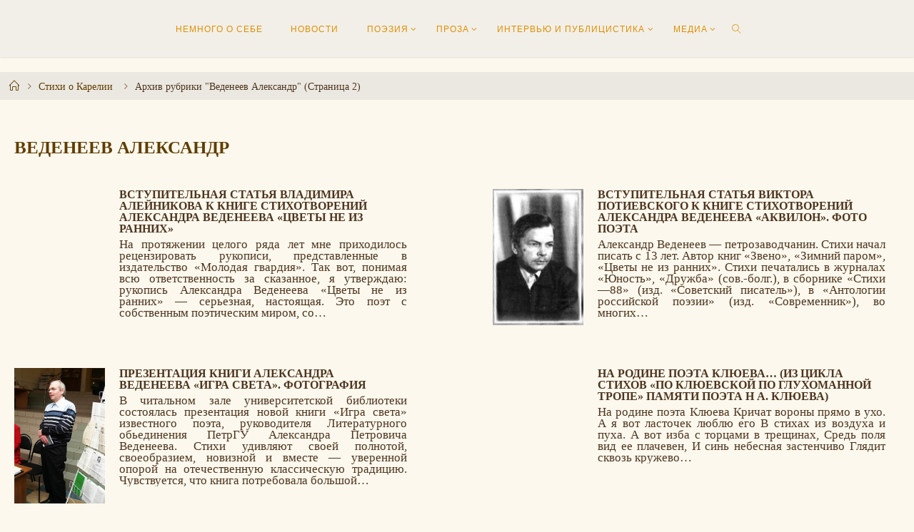

--- FILE ---
content_type: text/html; charset=UTF-8
request_url: https://laidinen.ru/stihi-o-karelii/vedeneev-aleksandr/page/2/
body_size: 20494
content:
<!DOCTYPE html>
<html lang="ru-RU">
<head>
<meta name="viewport" content="width=device-width, user-scalable=yes, initial-scale=1.0">
<meta http-equiv="X-UA-Compatible" content="IE=edge" /><meta charset="UTF-8">
<link rel="profile" href="http://gmpg.org/xfn/11">
<meta name='robots' content='index, follow, max-image-preview:large, max-snippet:-1, max-video-preview:-1' />

	<!-- This site is optimized with the Yoast SEO plugin v26.5 - https://yoast.com/wordpress/plugins/seo/ -->
	<title>Веденеев Александр - Страница 2 из 3 - Наталья Лайдинен</title>
	<meta name="description" content="Веденеев Александр" />
	<link rel="canonical" href="https://laidinen.ru/stihi-o-karelii/vedeneev-aleksandr/page/2/" />
	<link rel="prev" href="https://laidinen.ru/stihi-o-karelii/vedeneev-aleksandr/" />
	<link rel="next" href="https://laidinen.ru/stihi-o-karelii/vedeneev-aleksandr/page/3/" />
	<meta property="og:locale" content="ru_RU" />
	<meta property="og:type" content="article" />
	<meta property="og:title" content="Веденеев Александр - Страница 2 из 3 - Наталья Лайдинен" />
	<meta property="og:description" content="Веденеев Александр" />
	<meta property="og:url" content="https://laidinen.ru/stihi-o-karelii/vedeneev-aleksandr/" />
	<meta property="og:site_name" content="Наталья Лайдинен" />
	<meta name="twitter:card" content="summary_large_image" />
	<script type="application/ld+json" class="yoast-schema-graph">{"@context":"https://schema.org","@graph":[{"@type":"CollectionPage","@id":"https://laidinen.ru/stihi-o-karelii/vedeneev-aleksandr/","url":"https://laidinen.ru/stihi-o-karelii/vedeneev-aleksandr/page/2/","name":"Веденеев Александр - Страница 2 из 3 - Наталья Лайдинен","isPartOf":{"@id":"https://laidinen.ru/#website"},"description":"Веденеев Александр","breadcrumb":{"@id":"https://laidinen.ru/stihi-o-karelii/vedeneev-aleksandr/page/2/#breadcrumb"},"inLanguage":"ru-RU"},{"@type":"BreadcrumbList","@id":"https://laidinen.ru/stihi-o-karelii/vedeneev-aleksandr/page/2/#breadcrumb","itemListElement":[{"@type":"ListItem","position":1,"name":"Главная страница","item":"https://laidinen.ru/"},{"@type":"ListItem","position":2,"name":"Стихи о Карелии","item":"https://laidinen.ru/stihi-o-karelii/"},{"@type":"ListItem","position":3,"name":"Веденеев Александр"}]},{"@type":"WebSite","@id":"https://laidinen.ru/#website","url":"https://laidinen.ru/","name":"Наталья Лайдинен","description":"","publisher":{"@id":"https://laidinen.ru/#/schema/person/89dae304ef0c61308b9061a0aac735b8"},"potentialAction":[{"@type":"SearchAction","target":{"@type":"EntryPoint","urlTemplate":"https://laidinen.ru/?s={search_term_string}"},"query-input":{"@type":"PropertyValueSpecification","valueRequired":true,"valueName":"search_term_string"}}],"inLanguage":"ru-RU"},{"@type":["Person","Organization"],"@id":"https://laidinen.ru/#/schema/person/89dae304ef0c61308b9061a0aac735b8","name":"Наталья Лайдинен","image":{"@type":"ImageObject","inLanguage":"ru-RU","@id":"https://laidinen.ru/#/schema/person/image/","url":"https://laidinen.ru/wp-content/uploads/2023/10/cropped-faviacon_-1.png","contentUrl":"https://laidinen.ru/wp-content/uploads/2023/10/cropped-faviacon_-1.png","width":512,"height":512,"caption":"Наталья Лайдинен"},"logo":{"@id":"https://laidinen.ru/#/schema/person/image/"}}]}</script>
	<!-- / Yoast SEO plugin. -->


<link rel='dns-prefetch' href='//fonts.googleapis.com' />
<link rel="alternate" type="application/rss+xml" title="Наталья Лайдинен &raquo; Лента" href="https://laidinen.ru/feed/" />
<link rel="alternate" type="application/rss+xml" title="Наталья Лайдинен &raquo; Лента рубрики Веденеев Александр" href="https://laidinen.ru/stihi-o-karelii/vedeneev-aleksandr/feed/" />
<style id='wp-img-auto-sizes-contain-inline-css'>
img:is([sizes=auto i],[sizes^="auto," i]){contain-intrinsic-size:3000px 1500px}
/*# sourceURL=wp-img-auto-sizes-contain-inline-css */
</style>
<style id='wp-emoji-styles-inline-css'>

	img.wp-smiley, img.emoji {
		display: inline !important;
		border: none !important;
		box-shadow: none !important;
		height: 1em !important;
		width: 1em !important;
		margin: 0 0.07em !important;
		vertical-align: -0.1em !important;
		background: none !important;
		padding: 0 !important;
	}
/*# sourceURL=wp-emoji-styles-inline-css */
</style>
<style id='wp-block-library-inline-css'>
:root{--wp-block-synced-color:#7a00df;--wp-block-synced-color--rgb:122,0,223;--wp-bound-block-color:var(--wp-block-synced-color);--wp-editor-canvas-background:#ddd;--wp-admin-theme-color:#007cba;--wp-admin-theme-color--rgb:0,124,186;--wp-admin-theme-color-darker-10:#006ba1;--wp-admin-theme-color-darker-10--rgb:0,107,160.5;--wp-admin-theme-color-darker-20:#005a87;--wp-admin-theme-color-darker-20--rgb:0,90,135;--wp-admin-border-width-focus:2px}@media (min-resolution:192dpi){:root{--wp-admin-border-width-focus:1.5px}}.wp-element-button{cursor:pointer}:root .has-very-light-gray-background-color{background-color:#eee}:root .has-very-dark-gray-background-color{background-color:#313131}:root .has-very-light-gray-color{color:#eee}:root .has-very-dark-gray-color{color:#313131}:root .has-vivid-green-cyan-to-vivid-cyan-blue-gradient-background{background:linear-gradient(135deg,#00d084,#0693e3)}:root .has-purple-crush-gradient-background{background:linear-gradient(135deg,#34e2e4,#4721fb 50%,#ab1dfe)}:root .has-hazy-dawn-gradient-background{background:linear-gradient(135deg,#faaca8,#dad0ec)}:root .has-subdued-olive-gradient-background{background:linear-gradient(135deg,#fafae1,#67a671)}:root .has-atomic-cream-gradient-background{background:linear-gradient(135deg,#fdd79a,#004a59)}:root .has-nightshade-gradient-background{background:linear-gradient(135deg,#330968,#31cdcf)}:root .has-midnight-gradient-background{background:linear-gradient(135deg,#020381,#2874fc)}:root{--wp--preset--font-size--normal:16px;--wp--preset--font-size--huge:42px}.has-regular-font-size{font-size:1em}.has-larger-font-size{font-size:2.625em}.has-normal-font-size{font-size:var(--wp--preset--font-size--normal)}.has-huge-font-size{font-size:var(--wp--preset--font-size--huge)}.has-text-align-center{text-align:center}.has-text-align-left{text-align:left}.has-text-align-right{text-align:right}.has-fit-text{white-space:nowrap!important}#end-resizable-editor-section{display:none}.aligncenter{clear:both}.items-justified-left{justify-content:flex-start}.items-justified-center{justify-content:center}.items-justified-right{justify-content:flex-end}.items-justified-space-between{justify-content:space-between}.screen-reader-text{border:0;clip-path:inset(50%);height:1px;margin:-1px;overflow:hidden;padding:0;position:absolute;width:1px;word-wrap:normal!important}.screen-reader-text:focus{background-color:#ddd;clip-path:none;color:#444;display:block;font-size:1em;height:auto;left:5px;line-height:normal;padding:15px 23px 14px;text-decoration:none;top:5px;width:auto;z-index:100000}html :where(.has-border-color){border-style:solid}html :where([style*=border-top-color]){border-top-style:solid}html :where([style*=border-right-color]){border-right-style:solid}html :where([style*=border-bottom-color]){border-bottom-style:solid}html :where([style*=border-left-color]){border-left-style:solid}html :where([style*=border-width]){border-style:solid}html :where([style*=border-top-width]){border-top-style:solid}html :where([style*=border-right-width]){border-right-style:solid}html :where([style*=border-bottom-width]){border-bottom-style:solid}html :where([style*=border-left-width]){border-left-style:solid}html :where(img[class*=wp-image-]){height:auto;max-width:100%}:where(figure){margin:0 0 1em}html :where(.is-position-sticky){--wp-admin--admin-bar--position-offset:var(--wp-admin--admin-bar--height,0px)}@media screen and (max-width:600px){html :where(.is-position-sticky){--wp-admin--admin-bar--position-offset:0px}}

/*# sourceURL=wp-block-library-inline-css */
</style><style id='global-styles-inline-css'>
:root{--wp--preset--aspect-ratio--square: 1;--wp--preset--aspect-ratio--4-3: 4/3;--wp--preset--aspect-ratio--3-4: 3/4;--wp--preset--aspect-ratio--3-2: 3/2;--wp--preset--aspect-ratio--2-3: 2/3;--wp--preset--aspect-ratio--16-9: 16/9;--wp--preset--aspect-ratio--9-16: 9/16;--wp--preset--color--black: #000000;--wp--preset--color--cyan-bluish-gray: #abb8c3;--wp--preset--color--white: #ffffff;--wp--preset--color--pale-pink: #f78da7;--wp--preset--color--vivid-red: #cf2e2e;--wp--preset--color--luminous-vivid-orange: #ff6900;--wp--preset--color--luminous-vivid-amber: #fcb900;--wp--preset--color--light-green-cyan: #7bdcb5;--wp--preset--color--vivid-green-cyan: #00d084;--wp--preset--color--pale-cyan-blue: #8ed1fc;--wp--preset--color--vivid-cyan-blue: #0693e3;--wp--preset--color--vivid-purple: #9b51e0;--wp--preset--color--accent-1: #603d00;--wp--preset--color--accent-2: #e08e00;--wp--preset--color--headings: #7e4614;--wp--preset--color--sitetext: #4e351f;--wp--preset--color--sitebg: #ffffff;--wp--preset--gradient--vivid-cyan-blue-to-vivid-purple: linear-gradient(135deg,rgb(6,147,227) 0%,rgb(155,81,224) 100%);--wp--preset--gradient--light-green-cyan-to-vivid-green-cyan: linear-gradient(135deg,rgb(122,220,180) 0%,rgb(0,208,130) 100%);--wp--preset--gradient--luminous-vivid-amber-to-luminous-vivid-orange: linear-gradient(135deg,rgb(252,185,0) 0%,rgb(255,105,0) 100%);--wp--preset--gradient--luminous-vivid-orange-to-vivid-red: linear-gradient(135deg,rgb(255,105,0) 0%,rgb(207,46,46) 100%);--wp--preset--gradient--very-light-gray-to-cyan-bluish-gray: linear-gradient(135deg,rgb(238,238,238) 0%,rgb(169,184,195) 100%);--wp--preset--gradient--cool-to-warm-spectrum: linear-gradient(135deg,rgb(74,234,220) 0%,rgb(151,120,209) 20%,rgb(207,42,186) 40%,rgb(238,44,130) 60%,rgb(251,105,98) 80%,rgb(254,248,76) 100%);--wp--preset--gradient--blush-light-purple: linear-gradient(135deg,rgb(255,206,236) 0%,rgb(152,150,240) 100%);--wp--preset--gradient--blush-bordeaux: linear-gradient(135deg,rgb(254,205,165) 0%,rgb(254,45,45) 50%,rgb(107,0,62) 100%);--wp--preset--gradient--luminous-dusk: linear-gradient(135deg,rgb(255,203,112) 0%,rgb(199,81,192) 50%,rgb(65,88,208) 100%);--wp--preset--gradient--pale-ocean: linear-gradient(135deg,rgb(255,245,203) 0%,rgb(182,227,212) 50%,rgb(51,167,181) 100%);--wp--preset--gradient--electric-grass: linear-gradient(135deg,rgb(202,248,128) 0%,rgb(113,206,126) 100%);--wp--preset--gradient--midnight: linear-gradient(135deg,rgb(2,3,129) 0%,rgb(40,116,252) 100%);--wp--preset--font-size--small: 10px;--wp--preset--font-size--medium: 20px;--wp--preset--font-size--large: 25px;--wp--preset--font-size--x-large: 42px;--wp--preset--font-size--normal: 16px;--wp--preset--font-size--larger: 40px;--wp--preset--spacing--20: 0.44rem;--wp--preset--spacing--30: 0.67rem;--wp--preset--spacing--40: 1rem;--wp--preset--spacing--50: 1.5rem;--wp--preset--spacing--60: 2.25rem;--wp--preset--spacing--70: 3.38rem;--wp--preset--spacing--80: 5.06rem;--wp--preset--shadow--natural: 6px 6px 9px rgba(0, 0, 0, 0.2);--wp--preset--shadow--deep: 12px 12px 50px rgba(0, 0, 0, 0.4);--wp--preset--shadow--sharp: 6px 6px 0px rgba(0, 0, 0, 0.2);--wp--preset--shadow--outlined: 6px 6px 0px -3px rgb(255, 255, 255), 6px 6px rgb(0, 0, 0);--wp--preset--shadow--crisp: 6px 6px 0px rgb(0, 0, 0);}:where(.is-layout-flex){gap: 0.5em;}:where(.is-layout-grid){gap: 0.5em;}body .is-layout-flex{display: flex;}.is-layout-flex{flex-wrap: wrap;align-items: center;}.is-layout-flex > :is(*, div){margin: 0;}body .is-layout-grid{display: grid;}.is-layout-grid > :is(*, div){margin: 0;}:where(.wp-block-columns.is-layout-flex){gap: 2em;}:where(.wp-block-columns.is-layout-grid){gap: 2em;}:where(.wp-block-post-template.is-layout-flex){gap: 1.25em;}:where(.wp-block-post-template.is-layout-grid){gap: 1.25em;}.has-black-color{color: var(--wp--preset--color--black) !important;}.has-cyan-bluish-gray-color{color: var(--wp--preset--color--cyan-bluish-gray) !important;}.has-white-color{color: var(--wp--preset--color--white) !important;}.has-pale-pink-color{color: var(--wp--preset--color--pale-pink) !important;}.has-vivid-red-color{color: var(--wp--preset--color--vivid-red) !important;}.has-luminous-vivid-orange-color{color: var(--wp--preset--color--luminous-vivid-orange) !important;}.has-luminous-vivid-amber-color{color: var(--wp--preset--color--luminous-vivid-amber) !important;}.has-light-green-cyan-color{color: var(--wp--preset--color--light-green-cyan) !important;}.has-vivid-green-cyan-color{color: var(--wp--preset--color--vivid-green-cyan) !important;}.has-pale-cyan-blue-color{color: var(--wp--preset--color--pale-cyan-blue) !important;}.has-vivid-cyan-blue-color{color: var(--wp--preset--color--vivid-cyan-blue) !important;}.has-vivid-purple-color{color: var(--wp--preset--color--vivid-purple) !important;}.has-black-background-color{background-color: var(--wp--preset--color--black) !important;}.has-cyan-bluish-gray-background-color{background-color: var(--wp--preset--color--cyan-bluish-gray) !important;}.has-white-background-color{background-color: var(--wp--preset--color--white) !important;}.has-pale-pink-background-color{background-color: var(--wp--preset--color--pale-pink) !important;}.has-vivid-red-background-color{background-color: var(--wp--preset--color--vivid-red) !important;}.has-luminous-vivid-orange-background-color{background-color: var(--wp--preset--color--luminous-vivid-orange) !important;}.has-luminous-vivid-amber-background-color{background-color: var(--wp--preset--color--luminous-vivid-amber) !important;}.has-light-green-cyan-background-color{background-color: var(--wp--preset--color--light-green-cyan) !important;}.has-vivid-green-cyan-background-color{background-color: var(--wp--preset--color--vivid-green-cyan) !important;}.has-pale-cyan-blue-background-color{background-color: var(--wp--preset--color--pale-cyan-blue) !important;}.has-vivid-cyan-blue-background-color{background-color: var(--wp--preset--color--vivid-cyan-blue) !important;}.has-vivid-purple-background-color{background-color: var(--wp--preset--color--vivid-purple) !important;}.has-black-border-color{border-color: var(--wp--preset--color--black) !important;}.has-cyan-bluish-gray-border-color{border-color: var(--wp--preset--color--cyan-bluish-gray) !important;}.has-white-border-color{border-color: var(--wp--preset--color--white) !important;}.has-pale-pink-border-color{border-color: var(--wp--preset--color--pale-pink) !important;}.has-vivid-red-border-color{border-color: var(--wp--preset--color--vivid-red) !important;}.has-luminous-vivid-orange-border-color{border-color: var(--wp--preset--color--luminous-vivid-orange) !important;}.has-luminous-vivid-amber-border-color{border-color: var(--wp--preset--color--luminous-vivid-amber) !important;}.has-light-green-cyan-border-color{border-color: var(--wp--preset--color--light-green-cyan) !important;}.has-vivid-green-cyan-border-color{border-color: var(--wp--preset--color--vivid-green-cyan) !important;}.has-pale-cyan-blue-border-color{border-color: var(--wp--preset--color--pale-cyan-blue) !important;}.has-vivid-cyan-blue-border-color{border-color: var(--wp--preset--color--vivid-cyan-blue) !important;}.has-vivid-purple-border-color{border-color: var(--wp--preset--color--vivid-purple) !important;}.has-vivid-cyan-blue-to-vivid-purple-gradient-background{background: var(--wp--preset--gradient--vivid-cyan-blue-to-vivid-purple) !important;}.has-light-green-cyan-to-vivid-green-cyan-gradient-background{background: var(--wp--preset--gradient--light-green-cyan-to-vivid-green-cyan) !important;}.has-luminous-vivid-amber-to-luminous-vivid-orange-gradient-background{background: var(--wp--preset--gradient--luminous-vivid-amber-to-luminous-vivid-orange) !important;}.has-luminous-vivid-orange-to-vivid-red-gradient-background{background: var(--wp--preset--gradient--luminous-vivid-orange-to-vivid-red) !important;}.has-very-light-gray-to-cyan-bluish-gray-gradient-background{background: var(--wp--preset--gradient--very-light-gray-to-cyan-bluish-gray) !important;}.has-cool-to-warm-spectrum-gradient-background{background: var(--wp--preset--gradient--cool-to-warm-spectrum) !important;}.has-blush-light-purple-gradient-background{background: var(--wp--preset--gradient--blush-light-purple) !important;}.has-blush-bordeaux-gradient-background{background: var(--wp--preset--gradient--blush-bordeaux) !important;}.has-luminous-dusk-gradient-background{background: var(--wp--preset--gradient--luminous-dusk) !important;}.has-pale-ocean-gradient-background{background: var(--wp--preset--gradient--pale-ocean) !important;}.has-electric-grass-gradient-background{background: var(--wp--preset--gradient--electric-grass) !important;}.has-midnight-gradient-background{background: var(--wp--preset--gradient--midnight) !important;}.has-small-font-size{font-size: var(--wp--preset--font-size--small) !important;}.has-medium-font-size{font-size: var(--wp--preset--font-size--medium) !important;}.has-large-font-size{font-size: var(--wp--preset--font-size--large) !important;}.has-x-large-font-size{font-size: var(--wp--preset--font-size--x-large) !important;}
/*# sourceURL=global-styles-inline-css */
</style>

<style id='classic-theme-styles-inline-css'>
/*! This file is auto-generated */
.wp-block-button__link{color:#fff;background-color:#32373c;border-radius:9999px;box-shadow:none;text-decoration:none;padding:calc(.667em + 2px) calc(1.333em + 2px);font-size:1.125em}.wp-block-file__button{background:#32373c;color:#fff;text-decoration:none}
/*# sourceURL=/wp-includes/css/classic-themes.min.css */
</style>
<link rel='stylesheet' id='contact-form-7-css' href='https://laidinen.ru/wp-content/plugins/contact-form-7/includes/css/styles.css?ver=6.1.4' media='all' />
<link rel='stylesheet' id='fluida-themefonts-css' href='https://laidinen.ru/wp-content/themes/fluida/resources/fonts/fontfaces.css?ver=1.8.8' media='all' />
<link rel='stylesheet' id='fluida-googlefonts-css' href='//fonts.googleapis.com/css?family=Open+Sans%3A%7COpen+Sans%3A300&#038;ver=1.8.8' media='all' />
<link rel='stylesheet' id='fluida-main-css' href='https://laidinen.ru/wp-content/themes/fluida/style.css?ver=1.8.8' media='all' />
<style id='fluida-main-inline-css'>
 #site-header-main-inside, #container, #colophon-inside, #footer-inside, #breadcrumbs-container-inside, #wp-custom-header { margin: 0 auto; max-width: 1920px; } #site-header-main { left: 0; right: 0; } #primary { width: 320px; } #secondary { width: 320px; } #container.one-column { } #container.two-columns-right #secondary { float: right; } #container.two-columns-right .main, .two-columns-right #breadcrumbs { width: calc( 98% - 320px ); float: left; } #container.two-columns-left #primary { float: left; } #container.two-columns-left .main, .two-columns-left #breadcrumbs { width: calc( 98% - 320px ); float: right; } #container.three-columns-right #primary, #container.three-columns-left #primary, #container.three-columns-sided #primary { float: left; } #container.three-columns-right #secondary, #container.three-columns-left #secondary, #container.three-columns-sided #secondary { float: left; } #container.three-columns-right #primary, #container.three-columns-left #secondary { margin-left: 2%; margin-right: 2%; } #container.three-columns-right .main, .three-columns-right #breadcrumbs { width: calc( 96% - 640px ); float: left; } #container.three-columns-left .main, .three-columns-left #breadcrumbs { width: calc( 96% - 640px ); float: right; } #container.three-columns-sided #secondary { float: right; } #container.three-columns-sided .main, .three-columns-sided #breadcrumbs { width: calc( 96% - 640px ); float: right; margin: 0 calc( 2% + 320px ) 0 -1920px; } html { font-family: Garamond, Times New Roman, Times, serif; font-size: 16px; font-weight: 500; line-height: 1.2; } #site-title { font-family: Times New Roman, Times, serif; font-size: 120%; font-weight: 700; } #access ul li a { font-family: Trebuchet MS, Arial, Helvetica, sans-serif; font-size: 100%; font-weight: 500; } #access i.search-icon { ; } .widget-title { font-family: Garamond, Times New Roman, Times, serif; font-size: 100%; font-weight: 700; } .widget-container { font-family: Open Sans; font-size: 100%; font-weight: 300; } .entry-title, #reply-title, .woocommerce .main .page-title, .woocommerce .main .entry-title { font-family: Palatino, serif; font-size: 200%; font-weight: 300; } .content-masonry .entry-title { font-size: 150%; } h1 { font-size: 2.563em; } h2 { font-size: 2.266em; } h3 { font-size: 1.969em; } h4 { font-size: 1.672em; } h5 { font-size: 1.375em; } h6 { font-size: 1.078em; } h1, h2, h3, h4, h5, h6 { font-family: Palatino, serif; font-weight: 600; } .lp-staticslider .staticslider-caption-title, .seriousslider.seriousslider-theme .seriousslider-caption-title { font-family: Palatino, serif; } body { color: #4e351f; background-color: #fcf8ed; } #site-header-main, #site-header-main-inside, #access ul li a, #access ul ul, #access::after { background-color: #f2efe8; } #access .menu-main-search .searchform { border-color: #e08e00; background-color: #e08e00; } .menu-search-animated .searchform input[type="search"], .menu-search-animated .searchform input[type="search"]:focus { color: #f2efe8; } #header a { color: #603d00; } #access > div > ul > li, #access > div > ul > li > a { color: #e08e00; } #access ul.sub-menu li a, #access ul.children li a { color: #e08e00; } #access ul.sub-menu li:hover > a, #access ul.children li:hover > a { background-color: rgba(224,142,0,0.1); } #access > div > ul > li:hover > a { color: #f2efe8; } #access ul > li.current_page_item > a, #access ul > li.current-menu-item > a, #access ul > li.current_page_ancestor > a, #access ul > li.current-menu-ancestor > a, #access .sub-menu, #access .children { border-top-color: #e08e00; } #access ul ul ul { border-left-color: rgba(224,142,0,0.5); } #access > div > ul > li:hover > a { background-color: #e08e00; } #access ul.children > li.current_page_item > a, #access ul.sub-menu > li.current-menu-item > a, #access ul.children > li.current_page_ancestor > a, #access ul.sub-menu > li.current-menu-ancestor > a { border-color: #e08e00; } .searchform .searchsubmit, .searchform:hover input[type="search"], .searchform input[type="search"]:focus { color: #ffffff; background-color: transparent; } .searchform::after, .searchform input[type="search"]:focus, .searchform .searchsubmit:hover { background-color: #603d00; } article.hentry, #primary, .searchform, .main > div:not(#content-masonry), .main > header, .main > nav#nav-below, .pagination span, .pagination a, #nav-old-below .nav-previous, #nav-old-below .nav-next { background-color: #ffffff; } #breadcrumbs-container { background-color: #ebe8e1;} #secondary { ; } #colophon, #footer { background-color: #b5c9b7; color: #AAA; } span.entry-format { color: #603d00; } .format-aside { border-top-color: #fcf8ed; } article.hentry .post-thumbnail-container { background-color: rgba(78,53,31,0.15); } .entry-content blockquote::before, .entry-content blockquote::after { color: rgba(78,53,31,0.1); } .entry-content h1, .entry-content h2, .entry-content h3, .entry-content h4, .lp-text-content h1, .lp-text-content h2, .lp-text-content h3, .lp-text-content h4 { color: #7e4614; } a { color: #603d00; } a:hover, .entry-meta span a:hover, .comments-link a:hover { color: #e08e00; } #footer a, .page-title strong { color: #603d00; } #footer a:hover, #site-title a:hover span { color: #e08e00; } #access > div > ul > li.menu-search-animated:hover i { color: #f2efe8; } .continue-reading-link { color: #ffffff; background-color: #e08e00} .continue-reading-link:before { background-color: #603d00} .continue-reading-link:hover { color: #ffffff; } header.pad-container { border-top-color: #603d00; } article.sticky:after { background-color: rgba(96,61,0,1); } .socials a:before { color: #603d00; } .socials a:hover:before { color: #e08e00; } .fluida-normalizedtags #content .tagcloud a { color: #ffffff; background-color: #603d00; } .fluida-normalizedtags #content .tagcloud a:hover { background-color: #e08e00; } #toTop .icon-back2top:before { color: #603d00; } #toTop:hover .icon-back2top:before { color: #e08e00; } .entry-meta .icon-metas:before { color: #e08e00; } .page-link a:hover { border-top-color: #e08e00; } #site-title span a span:nth-child(1) { background-color: #603d00; color: #f2efe8; width: 1.4em; margin-right: .1em; text-align: center; line-height: 1.4; font-weight: 300; } #site-title span a:hover span:nth-child(1) { background-color: #e08e00; } .fluida-caption-one .main .wp-caption .wp-caption-text { border-bottom-color: #eeeeee; } .fluida-caption-two .main .wp-caption .wp-caption-text { background-color: #f5f5f5; } .fluida-image-one .entry-content img[class*="align"], .fluida-image-one .entry-summary img[class*="align"], .fluida-image-two .entry-content img[class*='align'], .fluida-image-two .entry-summary img[class*='align'] { border-color: #eeeeee; } .fluida-image-five .entry-content img[class*='align'], .fluida-image-five .entry-summary img[class*='align'] { border-color: #603d00; } /* diffs */ span.edit-link a.post-edit-link, span.edit-link a.post-edit-link:hover, span.edit-link .icon-edit:before { color: #937a64; } .searchform { border-color: #ebebeb; } .entry-meta span, .entry-utility span, .entry-meta time, .comment-meta a, #breadcrumbs-nav .icon-angle-right::before, .footermenu ul li span.sep { color: #937a64; } #footer { border-top-color: #a1b5a3; } #colophon .widget-container:after { background-color: #a1b5a3; } #commentform { max-width:650px;} code, .reply a:after, #nav-below .nav-previous a:before, #nav-below .nav-next a:before, .reply a:after { background-color: #eeeeee; } pre, .entry-meta .author, nav.sidebarmenu, .page-link > span, article .author-info, .comment-author, .commentlist .comment-body, .commentlist .pingback, nav.sidebarmenu li a { border-color: #eeeeee; } select, input[type], textarea { color: #4e351f; } button, input[type="button"], input[type="submit"], input[type="reset"] { background-color: #603d00; color: #ffffff; } button:hover, input[type="button"]:hover, input[type="submit"]:hover, input[type="reset"]:hover { background-color: #e08e00; } select, input[type], textarea { border-color: #e9e9e9; } input[type]:hover, textarea:hover, select:hover, input[type]:focus, textarea:focus, select:focus { border-color: #cdcdcd; } hr { background-color: #e9e9e9; } #toTop { background-color: rgba(250,250,250,0.8) } /* gutenberg */ .wp-block-image.alignwide { margin-left: -1%; margin-right: -1%; } .wp-block-image.alignwide img { width: 103%; max-width: 103%; } .has-accent-1-color, .has-accent-1-color:hover { color: #603d00; } .has-accent-2-color, .has-accent-2-color:hover { color: #e08e00; } .has-headings-color, .has-headings-color:hover { color: #7e4614; } .has-sitetext-color, .has-sitetext-color:hover { color: #4e351f; } .has-sitebg-color, .has-sitebg-color:hover { color: #ffffff; } .has-accent-1-background-color { background-color: #603d00; } .has-accent-2-background-color { background-color: #e08e00; } .has-headings-background-color { background-color: #7e4614; } .has-sitetext-background-color { background-color: #4e351f; } .has-sitebg-background-color { background-color: #ffffff; } .has-small-font-size { font-size: 10px; } .has-regular-font-size { font-size: 16px; } .has-large-font-size { font-size: 25px; } .has-larger-font-size { font-size: 40px; } .has-huge-font-size { font-size: 40px; } /* woocommerce */ .woocommerce-page #respond input#submit.alt, .woocommerce a.button.alt, .woocommerce-page button.button.alt, .woocommerce input.button.alt, .woocommerce #respond input#submit, .woocommerce a.button, .woocommerce button.button, .woocommerce input.button { background-color: #603d00; color: #ffffff; line-height: 1.2; } .woocommerce #respond input#submit:hover, .woocommerce a.button:hover, .woocommerce button.button:hover, .woocommerce input.button:hover { background-color: #3e1b00; color: #ffffff;} .woocommerce-page #respond input#submit.alt, .woocommerce a.button.alt, .woocommerce-page button.button.alt, .woocommerce input.button.alt { background-color: #e08e00; color: #ffffff; line-height: 1.2; } .woocommerce-page #respond input#submit.alt:hover, .woocommerce a.button.alt:hover, .woocommerce-page button.button.alt:hover, .woocommerce input.button.alt:hover { background-color: #ffb022; color: #ffffff;} .woocommerce div.product .woocommerce-tabs ul.tabs li.active { border-bottom-color: #ffffff; } .woocommerce #respond input#submit.alt.disabled, .woocommerce #respond input#submit.alt.disabled:hover, .woocommerce #respond input#submit.alt:disabled, .woocommerce #respond input#submit.alt:disabled:hover, .woocommerce #respond input#submit.alt[disabled]:disabled, .woocommerce #respond input#submit.alt[disabled]:disabled:hover, .woocommerce a.button.alt.disabled, .woocommerce a.button.alt.disabled:hover, .woocommerce a.button.alt:disabled, .woocommerce a.button.alt:disabled:hover, .woocommerce a.button.alt[disabled]:disabled, .woocommerce a.button.alt[disabled]:disabled:hover, .woocommerce button.button.alt.disabled, .woocommerce button.button.alt.disabled:hover, .woocommerce button.button.alt:disabled, .woocommerce button.button.alt:disabled:hover, .woocommerce button.button.alt[disabled]:disabled, .woocommerce button.button.alt[disabled]:disabled:hover, .woocommerce input.button.alt.disabled, .woocommerce input.button.alt.disabled:hover, .woocommerce input.button.alt:disabled, .woocommerce input.button.alt:disabled:hover, .woocommerce input.button.alt[disabled]:disabled, .woocommerce input.button.alt[disabled]:disabled:hover { background-color: #e08e00; } .woocommerce ul.products li.product .price, .woocommerce div.product p.price, .woocommerce div.product span.price { color: #1c0300 } #add_payment_method #payment, .woocommerce-cart #payment, .woocommerce-checkout #payment { background: #f5f5f5; } /* mobile menu */ nav#mobile-menu { background-color: #f2efe8; color: #e08e00;} #mobile-menu .menu-main-search input[type="search"] { color: #e08e00; } .main .entry-content, .main .entry-summary { text-align: inherit; } .main p, .main ul, .main ol, .main dd, .main pre, .main hr { margin-bottom: 0.5em; } .main .entry-content p { text-indent: 0em; } .main a.post-featured-image { background-position: center center; } #content { margin-top: 0px; } #content { padding-left: 0px; padding-right: 0px; } #header-widget-area { width: 33%; right: 10px; } .fluida-stripped-table .main thead th, .fluida-bordered-table .main thead th, .fluida-stripped-table .main td, .fluida-stripped-table .main th, .fluida-bordered-table .main th, .fluida-bordered-table .main td { border-color: #e9e9e9; } .fluida-clean-table .main th, .fluida-stripped-table .main tr:nth-child(even) td, .fluida-stripped-table .main tr:nth-child(even) th { background-color: #f6f6f6; } .fluida-cropped-featured .main .post-thumbnail-container { height: 200px; } .fluida-responsive-featured .main .post-thumbnail-container { max-height: 200px; height: auto; } #secondary { border: 0; box-shadow: none; } #primary + #secondary { padding-left: 1em; } article.hentry .article-inner, #breadcrumbs-nav, body.woocommerce.woocommerce-page #breadcrumbs-nav, #content-masonry article.hentry .article-inner, .pad-container { padding-left: 1%; padding-right: 1%; } .fluida-magazine-two.archive #breadcrumbs-nav, .fluida-magazine-two.archive .pad-container, .fluida-magazine-two.search #breadcrumbs-nav, .fluida-magazine-two.search .pad-container, .fluida-magazine-two.page-template-template-page-with-intro #breadcrumbs-nav, .fluida-magazine-two.page-template-template-page-with-intro .pad-container { padding-left: 0.5%; padding-right: 0.5%; } .fluida-magazine-three.archive #breadcrumbs-nav, .fluida-magazine-three.archive .pad-container, .fluida-magazine-three.search #breadcrumbs-nav, .fluida-magazine-three.search .pad-container, .fluida-magazine-three.page-template-template-page-with-intro #breadcrumbs-nav, .fluida-magazine-three.page-template-template-page-with-intro .pad-container { padding-left: 0.33333333333333%; padding-right: 0.33333333333333%; } #site-header-main { height:80px; } #sheader, .identity, #nav-toggle { height:80px; line-height:80px; } #access div > ul > li > a { line-height:78px; } #access .menu-main-search > a, #branding { height:80px; } .fluida-responsive-headerimage #masthead #header-image-main-inside { max-height: 0px; } .fluida-cropped-headerimage #masthead div.header-image { height: 0px; } #masthead #site-header-main { position: fixed; top: 0; box-shadow: 0 0 3px rgba(0,0,0,0.2); } #header-image-main { margin-top: 80px; } .fluida-landing-page .lp-blocks-inside, .fluida-landing-page .lp-boxes-inside, .fluida-landing-page .lp-text-inside, .fluida-landing-page .lp-posts-inside, .fluida-landing-page .lp-section-header { max-width: 1920px; } .seriousslider-theme .seriousslider-caption-buttons a:nth-child(2n+1), a.staticslider-button:nth-child(2n+1) { color: #4e351f; border-color: #ffffff; background-color: #ffffff; } .seriousslider-theme .seriousslider-caption-buttons a:nth-child(2n+1):hover, a.staticslider-button:nth-child(2n+1):hover { color: #ffffff; } .seriousslider-theme .seriousslider-caption-buttons a:nth-child(2n), a.staticslider-button:nth-child(2n) { border-color: #ffffff; color: #ffffff; } .seriousslider-theme .seriousslider-caption-buttons a:nth-child(2n):hover, .staticslider-button:nth-child(2n):hover { color: #4e351f; background-color: #ffffff; } .lp-blocks { background-color: #fffff0; } .lp-block > i::before { color: #603d00; } .lp-block:hover i::before { color: #e08e00; } .lp-block i:after { background-color: #603d00; } .lp-block:hover i:after { background-color: #e08e00; } .lp-block-text, .lp-boxes-static .lp-box-text, .lp-section-desc { color: #8a715b; } .lp-text { background-color: #fffff0; } .lp-boxes-1 .lp-box .lp-box-image { height: 250px; } .lp-boxes-1.lp-boxes-animated .lp-box:hover .lp-box-text { max-height: 150px; } .lp-boxes-2 .lp-box .lp-box-image { height: 400px; } .lp-boxes-2.lp-boxes-animated .lp-box:hover .lp-box-text { max-height: 300px; } .lp-box-readmore { color: #603d00; } .lp-boxes { background-color: #fffff0; } .lp-boxes .lp-box-overlay { background-color: rgba(96,61,0, 0.9); } .lpbox-rnd1 { background-color: #c8c8c8; } .lpbox-rnd2 { background-color: #c3c3c3; } .lpbox-rnd3 { background-color: #bebebe; } .lpbox-rnd4 { background-color: #b9b9b9; } .lpbox-rnd5 { background-color: #b4b4b4; } .lpbox-rnd6 { background-color: #afafaf; } .lpbox-rnd7 { background-color: #aaaaaa; } .lpbox-rnd8 { background-color: #a5a5a5; } 
/*# sourceURL=fluida-main-inline-css */
</style>
<script src="https://laidinen.ru/wp-content/plugins/wp-yandex-metrika/assets/YmEc.min.js?ver=1.2.2" id="wp-yandex-metrika_YmEc-js"></script>
<script id="wp-yandex-metrika_YmEc-js-after">
window.tmpwpym={datalayername:'dataLayer',counters:JSON.parse('[{"number":"95331747","webvisor":"1"}]'),targets:JSON.parse('[]')};
//# sourceURL=wp-yandex-metrika_YmEc-js-after
</script>
<script src="https://laidinen.ru/wp-includes/js/jquery/jquery.min.js?ver=3.7.1" id="jquery-core-js"></script>
<script src="https://laidinen.ru/wp-includes/js/jquery/jquery-migrate.min.js?ver=3.4.1" id="jquery-migrate-js"></script>
<script src="https://laidinen.ru/wp-content/plugins/wp-yandex-metrika/assets/frontend.min.js?ver=1.2.2" id="wp-yandex-metrika_frontend-js"></script>
<script defer src="https://laidinen.ru/wp-content/plugins/fcp-lightest-lightbox/loader.min.js?ver=1.4.2" id="fcp-lightbox-loader-js"></script>
<script id="fcp-lightbox-loader-js-after">
window.fcp_lightbox = {"loader":"fcp-lightbox-loader-js","path":"https:\/\/laidinen.ru\/wp-content\/plugins\/fcp-lightest-lightbox\/","dev":false,"ver":"1.4.2","selector":"a[href$=\".jpg\"], a[href$=\".jpeg\"], a[href$=\".png\"]","translations":{"Previous":"\u041d\u0430\u0437\u0430\u0434","Next":"\u0414\u0430\u043b\u0435\u0435","Close":"\u0417\u0430\u043a\u0440\u044b\u0442\u044c","Caption":"\u041f\u043e\u0434\u043f\u0438\u0441\u044c"}};
//# sourceURL=fcp-lightbox-loader-js-after
</script>
<link rel="https://api.w.org/" href="https://laidinen.ru/wp-json/" /><link rel="alternate" title="JSON" type="application/json" href="https://laidinen.ru/wp-json/wp/v2/categories/1024" /><link rel="EditURI" type="application/rsd+xml" title="RSD" href="https://laidinen.ru/xmlrpc.php?rsd" />
<meta name="generator" content="WordPress 6.9" />
<meta name="verification" content="f612c7d25f5690ad41496fcfdbf8d1" />        <!-- Yandex.Metrica counter -->
        <script type="text/javascript">
            (function (m, e, t, r, i, k, a) {
                m[i] = m[i] || function () {
                    (m[i].a = m[i].a || []).push(arguments)
                };
                m[i].l = 1 * new Date();
                k = e.createElement(t), a = e.getElementsByTagName(t)[0], k.async = 1, k.src = r, a.parentNode.insertBefore(k, a)
            })

            (window, document, "script", "https://mc.yandex.ru/metrika/tag.js", "ym");

            ym("95331747", "init", {
                clickmap: true,
                trackLinks: true,
                accurateTrackBounce: true,
                webvisor: true,
                ecommerce: "dataLayer",
                params: {
                    __ym: {
                        "ymCmsPlugin": {
                            "cms": "wordpress",
                            "cmsVersion":"6.9",
                            "pluginVersion": "1.2.2",
                            "ymCmsRip": "1547209138"
                        }
                    }
                }
            });
        </script>
        <!-- /Yandex.Metrica counter -->
        		<style id="wp-custom-css">
			/* Скрытие reCAPTCHA и некоторых элементов */
.grecaptcha-badge {
  display: none !important;
}

.mainHide {
  display: none !important;
}

/* Изображения в статьях, прижим контента */
.article-inner .post-thumbnail {
  float: none !important;
}

.article-inner {
  min-height: 100vh !important;
}

#access .menu-main-search .searchform {
  border-color: #e08e00;
  background-color: #4e351f !important;
}

/* Базовые настройки */
body {
  min-height: 100%;
}

/* Убираем фон у некоторых блоков */
article.hentry,
#primary,
.searchform,
.main > div:not(#content-masonry),
.main > header,
.main > nav#nav-below,
.pagination span,
.pagination a,
#nav-old-below .nav-previous,
#nav-old-below .nav-next {
  background: none !important;
}

/* Кнопки "Поддержать" и "Письмо" */
.support-button,
.pismo {
  position: fixed;
  right: -10px;
  transform: translateY(-50%);
  width: 200px;
  height: 60px;
  line-height: 1 !important;
  background-color: #e08e00;
  color: #fff;
  padding: 14px 20px;
  border: none;
  cursor: pointer;
  z-index: 9999;
  transition: background-color 0.3s ease-in-out;
  border-radius: 15px;
}

.support-button {
  top: 75%;
  transition: width 0.3s ease-in-out,
              top 1.2s cubic-bezier(0.2, 0.8, 0.2, 1);
}

.pismo {
  top: 83%;
  transition: width 0.3s ease-in-out,
              top 1.2s cubic-bezier(0.2, 0.8, 0.2, 1);
}

.support-button:hover,
.pismo:hover {
  background-color: #4e351f;
  color: #fcf8ed;
}

/* Дата и мета */
.entry-meta,
.onDate.date {
  margin-top: -4px;
  float: left;
}

/* Текст по умолчанию выравниваем по ширине */
p {
  text-align: justify;
}

/* Заголовок и секции на лендинге */
.land_page_ids {
  text-align: center;
  margin-top: 40px;
  margin-bottom: 70px;
  line-height: 1;
  text-transform: uppercase;
}

#site-title span a span:nth-child(1) {
  background-color: #FFA700 !important;
}

.main {
  min-height: 80vh;
}

/* Убираем рамку у кнопок внутри блок-редактора */
.wp-block-button .wp-block-button__link {
  border: none !important;
}

.wp-block-separator {
  max-width: 0;
}

/* Размер текста в параграфах внутри article-inner */
.article-inner p {
  font-size: 20px;
}

.article-inner {
  margin-left: 135px;
  width: 83%;
}

.article-inner img {
  display: block;
  margin: 0;
}

/* Отступы для изображений, выровненных слева/справа */
.article-inner img[align="left"] {
  margin-right: 20px;
}
.article-inner img[align="right"] {
  margin-left: 20px;
}

/* Стили для рубрик-книг */
.title_rub_book,
.exc_rub_book {
  transition: color 0.3s ease;
}

.title_rub_book:hover,
.exc_rub_book:hover {
  color: wheat;
}

/* Эффекты при наведении на элементы с классом lp-box-content */
.lp-box-content:hover {
  color: white;
  animation: fadeIn ease 1s;
  cursor: pointer;
  max-height: 34.3%;
  background: #222;
}

.lp-section-header {
  margin: 0;
  margin-bottom: -44px !important;
}

.entry-summary {
  line-height: 1.3 !important;
  margin-top: -20px;
}

.lp-box-text-inside {
  line-height: 15px;
  text-align: left;
}
.lp-box-text-inside:hover {
  color: #dd3333;
}

h2.lp-section-title {
  margin: 0px;
}
.caldera-forms-modal {
  cursor: pointer !important;
}

/* Заголовки статей */
h3.entry-title,
h2.entry-title {
  font-size: 18px !important;
  font-weight: 100;
  letter-spacing: 0.4px;
}
h5 {
  font-size: 18px;
  letter-spacing: 1.1px !important;
}
.entry-title {
  text-transform: uppercase !important;
  color: #7e4614;
  line-height: 1;
}
.entry-content {
  color: #4e351f;
}

/* Оформление блока staff_rub_book */
#staff_rub_book {
  margin-left: 10%;
  background: none !important;
  display: flex;
  flex-wrap: wrap;
  line-height: 1;
  width: 80%;
  justify-content: space-between;
}

#staff_rub_book img {}

/* Описание карточек (box_rub_book) */
.box_rub_book {
  position: relative;
  width: calc(49%);
  margin-left: -20px;
  margin-right: 0px;
  margin-bottom: 20px;
  max-width: 590px;
  min-width: 260px;
  display: flex;
  flex-direction: row;
  padding: 20px;
  transition: background-color 0.3s ease,
              color 0.3s ease,
              padding 0.3s ease;
}
.box_rub_book:hover {
  background-color: #603d00;
  color: #fcf8ed !important;
}

.whole_box_link {
  display: flex;
  width: 100%;
  text-decoration: none;
  color: inherit;
  align-items: flex-start;
  max-height: 255px;
}

.img_book_size {
  width: 30%;
  position: relative;
  max-height: 100%;
}

.img_rub_book::after {
  content: '';
  display: block;
  padding-bottom: 150%;
}

.img_rub_book img {
  position: absolute;
  left: 0;
  top: 0;
  width: 100%;
  height: 100%;
  object-fit: cover;
}

.rub_book_text {
  display: flex;
  flex-direction: column;
  justify-content: center;
  padding-left: 10px;
  width: 100%;
}

.title_rub_book {
  text-transform: uppercase;
  padding: 0 0 6px 20px;
  font-weight: 700;
}
.exc_rub_book {
  padding: 0 0 0 20px;
  text-align: justify;
  margin: 0;
  max-height: 180px;
  overflow: hidden;
  font-size: 104%;
}

/* Кнопки-ссылки (buttonPol) */
a.buttonPol {
  padding: 8px 10px;
  color: #fff;
  text-decoration: none;
  background: #0085b2;
}
a.buttonPol:hover {
  background: #dd3333;
}
a.buttonPol:active {
  background: rgb(152,15,0);
}

/* Алфавитный указатель (alphaPage) */
#alphaPage {
  clear: both;
  width: 100%;
  display: flex;
  background: none !important;
}

.firstcol {
  width: 4.5%;
  flex-shrink: 0;
  margin-top: -138px;
  margin-left: 30px;
}
.secondCol {
  margin-left: 40px;
  margin-right: 80px;
  width: 37%;
  flex-shrink: 0;
}
.thirdCol {
  width: 45%;
  flex-shrink: 0;
}
.selected-author {
  margin-top: -12px;
}
.selected-author h2 {
  font-size: 200%;
  margin-bottom: 30px;
}
.subcategory-post-item .whole_box_link {
  clear: both;
  padding: 10px;
}
.subcategory-post-item {
  width: fit-content;
}
.thirdCol h2 {
  line-height: 1;
}
.thirdCol p {
  text-align: justify;
}
.thirdCol .single-post-content {}
.thirdCol .single-post-content h2 {
  margin-bottom: 20px;
}
.subcategory-post-item .whole_box_link:hover {}

/* Дополнительные стили для box_rub_book_alph */
.box_rub_book_alph .title_rub_book {
  padding: 10px 20px;
  clear: both;
}
.box_rub_book_alph .title_rub_book:hover {
  background: none !important;
}
.btn-return-authors:hover {
  color: white !important;
  background-color: #603d00;
}
.btn-return-authors {
  border-radius: 15px;
  clear: both;
  width: 240px !important;
  padding: 10px;
  background: #e29b00;
  color: white;
}
.box_rub_book_alph .whole_box_link:hover {
  clear: both;
}

/* Пагинация */
.mb-4 .pagination {
  width: 70px;
  display: flex;
  clear: both;
  text-align: center;
  flex-direction: row;
  flex-wrap: wrap;
  align-content: flex-end;
  justify-content: center;
  padding-right: 40px;
}
.mb-4 ul li {
  list-style-type: none;
  text-transform: uppercase;
  text-align: center;
}
.mb-4 a {
  background-color: #FFA900 !important;
  border-radius: 15px;
  color: #fff;
  margin: 1px;
}
.mb-4 a:hover {
  background-color: #c78a03 !important;
  width: 80px;
}

/* Список staff_rub_book_alph */
#staff_rub_book_alph {
  display: flex;
  padding-top: 26px;
  color: black;
  flex-direction: column;
  max-width: 100%;
}

.subcategory-posts-list {
  margin-top: -20px;
  margin-bottom: 8px;
}

.disabled {
  display: none;
  visibility: hidden;
}

/* Футер */
.new_footer {
  position: inherit;
  bottom: 0;
  width: 100%;
  max-height: 240px;
  margin: auto;
  text-align: center;
  background: #f2efe8;
  padding: 20px;
  padding-bottom: 40px;
  line-height: 1;
  color: #603d00 !important;
}

/* Дополнительные мелочи */
.twelvePlus {
  position: absolute;
  width: 50px;
  margin: -15px -20px 0 0;
}

.informer {
  padding-top: 20px;
}

/* Медиа-запросы */
@media (max-width: 1580px) {
  #branding {
    display: none;
  }
}

@media (max-width: 800px) {
  .mainHide {
    display: block !important;
  }
  #branding {
    display: block;
  }
}

/* Планшет */
@media (max-width: 1280px) {
  .support-button,
  .pismo {
    display: none !important;
  }
  .menu-item {
    font-size: 77%;
  }
  #alphaPage {
    flex-direction: column;
  }
  .land_page_ids {
    margin-left: 0;
    max-width: 100%;
    text-align: center;
  }
  .land_page_ids {
    font-size: 70%;
    text-align: left;
    margin-top: 0px;
    margin-bottom: 30px;
    margin-left: 20px;
    background: none !important;
    line-height: 18px;
    text-transform: uppercase;
  }
  .article-inner {
    margin-left: 20px;
    margin-right: 20px;
    width: auto;
    column-count: 1;
    column-gap: 0;
    height: auto;
  }
  .article-inner img {
    margin: 0px 0;
  }
  .entry-title {
    margin-left: 0;
  }
  #staff_rub_book {
    margin-left: 20px;
    width: calc(100% - 40px);
  }
  h3.entry-title,
  h2.entry-title {
    font-size: 24px;
  }
  h5 {
    font-size: 20px;
  }
  .box_rub_book {
    width: 100%;
    flex-direction: column;
  }
  .img_book_size {
    width: 30%;
    position: relative;
    max-height: 100%;
  }
  .rub_book_text {
    width: 100%;
    padding-left: 0;
  }
  #alphaPage .firstcol {
    width: 100%;
    margin-top: -20px;
  }
  #alphaPage .title_rub_book {
    padding: 0px 10px 0px 20px;
    line-height: 1;
    clear: both;
  }
  #alphaPage .mb-4 a:hover {
    width: 4/px;
  }
  #alphaPage .mb-4 .pagination {
    width: 100%;
    display: flex;
    clear: both;
    text-align: left;
    flex-direction: row;
    flex-wrap: wrap;
    align-content: flex-end;
    justify-content: left;
    padding-right: 40px;
  }
  #alphaPage .secondCol {
    margin-left: 0px;
    width: 100%;
    flex-shrink: 0;
    order: 3;
  }
  #staff_rub_book_alph {
    display: flex;
    padding-top: 26px;
    color: black;
    flex-direction: column;
    max-width: 100%;
  }
  #alphaPage .whole_box_link {
    flex-direction: row;
    line-height: 0;
    text-align: left;
    align-content: left;
  }
  #alphaPage .subcategory-posts-list {
    margin-top: 0px;
    margin-bottom: 10px;
  }
  #alphaPage .subcategory-post-item .whole_box_link {
    line-height: 1;
    margin-top: 0px;
    padding-top: 0px;
  }
  #alphaPage .thirdCol {
    width: 82%;
    flex-shrink: 0;
    margin-top: 0px;
    margin-left: 9%;
    order: 2;
  }
}

@media (max-width: 460px) {
  html,
  body {
    margin: 0;
    padding: 0;
    height: 100%;
    box-sizing: border-box;
  }
  *,
  *:before,
  *:after {
    box-sizing: inherit;
  }

  .wrapper {
    display: flex;
    flex-direction: column;
    min-height: 100vh;
  }
  .content {
    flex: 1;
    padding: 20px;
  }
  .new_footer {
    background-color: #f5f5f5;
    border-top: 1px solid #ccc;
    font-size: 80%;
    padding: 30px;
    text-align: center;
  }
  .article-inner .post-thumbnail {
    min-width: 100%;
    display: flex;
    justify-content: center;
    align-items: center;
    text-align: center;
  }
  .article-inner .post-thumbnail img {
    min-width: 60%;
  }
  .exc_rub_book {
    width: 100%;
  }
  #staff_rub_book {
    margin-left: 4%;
    width: 100%;
    display: flex;
    flex-wrap: nowrap;
    flex-direction: column;
    clear: both;
    line-height: 15px; /* Сохраняем последнее указанное значение */
  }
  .title_rub_book {
    margin-top: 20px;
  }
  .img_book_size {
    align-content: center !important;
    text-align: center !important;
    width: 50% !important;
    margin-left: 6%;
  }
  .img_rub_book img {
    margin-bottom: 20px !important;
  }
  .whole_box_link {
    flex-direction: column;
    max-height: none;
    align-items: center;
    align-content: center;
  }
  .box_rub_book {
    /* Пустой класс, стили не заданы */
  }
  .rub_book_text {
    width: 100%;
  }
  h2 {
    font-size: 200%;
    text-align: center;
  }
  .twelvePlus {
    width: 12%;
    margin-top: -33px;
    margin-left: -6px;
  }
  #alphaPage .whole_box_link {
    flex-direction: row;
    line-height: 0;
    text-align: left;
    align-content: left;
  }
}

/* Счётчик (countN) */
.countN {
  width: 12%;
  margin-top: -75px;
  margin-left: 90%;
  margin-right: 0px !important;
}
		</style>
			<!-- Yandex.Metrika informer -->
<a href="https://metrika.yandex.ru/stat/?id=95331747&amp;from=informer" target="_blank" rel="nofollow">
    <img src="https://informer.yandex.ru/informer/95331747/3_0_FFD386FF_FFB366FF_0_pageviews"
         style="width:88px; height:31px; border:0;"
         alt="Яндекс.Метрика"
         title="Яндекс.Метрика: данные за сегодня (просмотры, визиты и уникальные посетители)"
        class="ym-advanced-informer" data-cid="95331747" data-lang="ru"/>
</a>
<!-- /Yandex.Metrika informer -->

<!-- Yandex.Metrika counter -->
<script type="text/javascript">
    (function(m,e,t,r,i,k,a){
        m[i]=m[i]||function(){(m[i].a=m[i].a||[]).push(arguments)};
        m[i].l=1*new Date();
        for (var j = 0; j < document.scripts.length; j++) {if (document.scripts[j].src === r) { return; }}
        k=e.createElement(t),a=e.getElementsByTagName(t)[0],k.async=1,k.src=r,a.parentNode.insertBefore(k,a)
    })(window, document,'script','https://mc.yandex.ru/metrika/tag.js', 'ym');

    ym(95331747, 'init', {webvisor:true, clickmap:true, accurateTrackBounce:true, trackLinks:true});
</script>
<noscript><div><img src="https://mc.yandex.ru/watch/95331747" style="position:absolute; left:-9999px;" alt="" /></div></noscript>
<!-- /Yandex.Metrika counter -->



</head>

<body class="archive paged category category-vedeneev-aleksandr category-1024 wp-embed-responsive paged-2 category-paged-2 wp-theme-fluida fluida-image-one fluida-caption-two fluida-totop-normal fluida-stripped-table fluida-fixed-menu fluida-menu-center fluida-responsive-headerimage fluida-responsive-featured fluida-magazine-one fluida-magazine-layout fluida-comment-placeholder fluida-elementshadow fluida-normalizedtags fluida-article-animation-fade fluida-menu-animation" itemscope itemtype="http://schema.org/WebPage">
			<a class="skip-link screen-reader-text" href="#main" title="Перейти к содержимому"> Перейти к содержимому </a>
			<div id="site-wrapper">

	<header id="masthead" class="cryout"  itemscope itemtype="http://schema.org/WPHeader">

		<div id="site-header-main">
			<div id="site-header-main-inside">

								<nav id="mobile-menu">
					<div><ul id="mobile-nav" class=""><li id="menu-item-5778" class="menu-item menu-item-type-post_type menu-item-object-page menu-item-5778"><a href="https://laidinen.ru/o-sebe/"><span>Немного о себе</span></a></li>
<li id="menu-item-5780" class="menu-item menu-item-type-taxonomy menu-item-object-category menu-item-5780"><a href="https://laidinen.ru/novosti/"><span>Новости</span></a></li>
<li id="menu-item-5784" class="menu-item menu-item-type-custom menu-item-object-custom menu-item-has-children menu-item-5784"><a href="#"><span>Поэзия</span></a>
<ul class="sub-menu">
	<li id="menu-item-5785" class="menu-item menu-item-type-taxonomy menu-item-object-category menu-item-5785"><a href="https://laidinen.ru/avtorskie-poeticheskie-sborniki/"><span>Авторские поэтические сборники</span></a></li>
	<li id="menu-item-5786" class="menu-item menu-item-type-taxonomy menu-item-object-category menu-item-5786"><a href="https://laidinen.ru/kollektivnye-sborniki/"><span>Коллективные сборники</span></a></li>
	<li id="menu-item-5787" class="menu-item menu-item-type-taxonomy menu-item-object-category menu-item-5787"><a href="https://laidinen.ru/poeticheskie-publikatsii/"><span>Поэтические публикации</span></a></li>
	<li id="menu-item-5788" class="menu-item menu-item-type-taxonomy menu-item-object-category menu-item-5788"><a href="https://laidinen.ru/perevody-stihov/"><span>Переводы стихов</span></a></li>
	<li id="menu-item-18557" class="menu-item menu-item-type-taxonomy menu-item-object-category current-category-ancestor menu-item-has-children menu-item-18557"><a href="https://laidinen.ru/stihi-o-karelii/"><span>Стихи о Карелии</span></a>
	<ul class="sub-menu">
		<li id="menu-item-5815" class="menu-item menu-item-type-post_type menu-item-object-page menu-item-5815"><a href="https://laidinen.ru/stihi-o-karelii/"><span>О проекте</span></a></li>
	</ul>
</li>
	<li id="menu-item-5789" class="menu-item menu-item-type-taxonomy menu-item-object-category menu-item-5789"><a href="https://laidinen.ru/antologiya-zhenskoj-poezii/"><span>Антология женской поэзии</span></a></li>
	<li id="menu-item-5791" class="menu-item menu-item-type-taxonomy menu-item-object-category menu-item-has-children menu-item-5791"><a href="https://laidinen.ru/poeticheskaya-marinistika/"><span>Поэтическая маринистика</span></a>
	<ul class="sub-menu">
		<li id="menu-item-24445" class="menu-item menu-item-type-post_type menu-item-object-page menu-item-24445"><a href="https://laidinen.ru/marinistika/"><span>О проекте</span></a></li>
	</ul>
</li>
</ul>
</li>
<li id="menu-item-5794" class="menu-item menu-item-type-custom menu-item-object-custom menu-item-has-children menu-item-5794"><a href="#"><span>Проза</span></a>
<ul class="sub-menu">
	<li id="menu-item-5795" class="menu-item menu-item-type-taxonomy menu-item-object-category menu-item-has-children menu-item-5795"><a href="https://laidinen.ru/romany-travelogi/"><span>Романы-травелоги</span></a>
	<ul class="sub-menu">
		<li id="menu-item-21119" class="menu-item menu-item-type-taxonomy menu-item-object-category menu-item-21119"><a href="https://laidinen.ru/otzyvy-rt/"><span>Отзывы</span></a></li>
	</ul>
</li>
	<li id="menu-item-5796" class="menu-item menu-item-type-taxonomy menu-item-object-category menu-item-5796"><a href="https://laidinen.ru/zhenskie-romany/"><span>Женские романы</span></a></li>
	<li id="menu-item-5797" class="menu-item menu-item-type-taxonomy menu-item-object-category menu-item-5797"><a href="https://laidinen.ru/prityazhenie-novyh-dorog/"><span>Притяжение новых дорог</span></a></li>
	<li id="menu-item-51284" class="menu-item menu-item-type-taxonomy menu-item-object-category menu-item-51284"><a href="https://laidinen.ru/zametki-iz-bloknota/"><span>Заметки из блокнота</span></a></li>
</ul>
</li>
<li id="menu-item-9705" class="menu-item menu-item-type-custom menu-item-object-custom menu-item-has-children menu-item-9705"><a href="#"><span>Интервью и публицистика</span></a>
<ul class="sub-menu">
	<li id="menu-item-15800" class="menu-item menu-item-type-taxonomy menu-item-object-category menu-item-15800"><a href="https://laidinen.ru/sborniki-intervyu/"><span>Сборники интервью</span></a></li>
	<li id="menu-item-9706" class="menu-item menu-item-type-taxonomy menu-item-object-category menu-item-9706"><a href="https://laidinen.ru/stati/"><span>Статьи</span></a></li>
	<li id="menu-item-15888" class="menu-item menu-item-type-taxonomy menu-item-object-category menu-item-15888"><a href="https://laidinen.ru/kollektivnye-sborniki-statej-materialov-intervyu/"><span>Коллективные сборники статей, материалов, интервью</span></a></li>
</ul>
</li>
<li id="menu-item-5801" class="menu-item menu-item-type-custom menu-item-object-custom menu-item-has-children menu-item-5801"><a href="#"><span>Медиа</span></a>
<ul class="sub-menu">
	<li id="menu-item-5803" class="menu-item menu-item-type-taxonomy menu-item-object-category menu-item-5803"><a href="https://laidinen.ru/intervyu-s-avtorom/"><span>Интервью с автором</span></a></li>
	<li id="menu-item-5804" class="menu-item menu-item-type-taxonomy menu-item-object-category menu-item-5804"><a href="https://laidinen.ru/materialy-o-tvorchestve-avtora/"><span>Материалы о творчестве автора</span></a></li>
	<li id="menu-item-5805" class="menu-item menu-item-type-taxonomy menu-item-object-category menu-item-has-children menu-item-5805"><a href="https://laidinen.ru/videomaterialy/"><span>Видеоматериалы</span></a>
	<ul class="sub-menu">
		<li id="menu-item-21127" class="menu-item menu-item-type-taxonomy menu-item-object-category menu-item-21127"><a href="https://laidinen.ru/spektakl-solnechnye-strely/"><span>Спектакль «Солнечные стрелы»</span></a></li>
	</ul>
</li>
	<li id="menu-item-5807" class="menu-item menu-item-type-taxonomy menu-item-object-category menu-item-5807"><a href="https://laidinen.ru/pesni-na-stihi-nl/"><span>Песни на стихи Натальи Лайдинен</span></a></li>
	<li id="menu-item-5808" class="menu-item menu-item-type-taxonomy menu-item-object-category menu-item-5808"><a href="https://laidinen.ru/arhiv-otzyvov/"><span>Архив отзывов</span></a></li>
</ul>
</li>
<li id="menu-item-27145" class="mainHide menu-item menu-item-type-post_type menu-item-object-page menu-item-27145"><a href="https://laidinen.ru/napisat/"><span>Написать автору</span></a></li>
<li id="menu-item-27146" class="mainHide menu-item menu-item-type-post_type menu-item-object-page menu-item-27146"><a href="https://laidinen.ru/napisat/"><span>Поддержать</span></a></li>
<li class='menu-main-search menu-search-animated'>
			<a role='link' href><i class='search-icon'></i><span class='screen-reader-text'>Поиск</span></a>
<form role="search" method="get" class="searchform" action="https://laidinen.ru/">
	<label>
		<span class="screen-reader-text">Что искать:</span>
		<input type="search" class="s" placeholder="Поиск" value="" name="s" />
	</label>
	<button type="submit" class="searchsubmit"><span class="screen-reader-text">Поиск</span><i class="blicon-magnifier"></i></button>
</form>

		</li></ul></div>					<button id="nav-cancel"><i class="blicon-cross3"></i></button>
				</nav> <!-- #mobile-menu -->
				
				<div id="branding">
					<div id="site-text"><div itemprop="headline" id="site-title"><span> <a href="https://laidinen.ru/" title="" rel="home">Наталья Лайдинен</a> </span></div><span id="site-description"  itemprop="description" ></span></div>				</div><!-- #branding -->

				
								<a id="nav-toggle" href="#"><span>&nbsp;</span></a>
				<nav id="access" role="navigation"  aria-label="Primary Menu"  itemscope itemtype="http://schema.org/SiteNavigationElement">
						<div><ul id="prime_nav" class=""><li class="menu-item menu-item-type-post_type menu-item-object-page menu-item-5778"><a href="https://laidinen.ru/o-sebe/"><span>Немного о себе</span></a></li>
<li class="menu-item menu-item-type-taxonomy menu-item-object-category menu-item-5780"><a href="https://laidinen.ru/novosti/"><span>Новости</span></a></li>
<li class="menu-item menu-item-type-custom menu-item-object-custom menu-item-has-children menu-item-5784"><a href="#"><span>Поэзия</span></a>
<ul class="sub-menu">
	<li class="menu-item menu-item-type-taxonomy menu-item-object-category menu-item-5785"><a href="https://laidinen.ru/avtorskie-poeticheskie-sborniki/"><span>Авторские поэтические сборники</span></a></li>
	<li class="menu-item menu-item-type-taxonomy menu-item-object-category menu-item-5786"><a href="https://laidinen.ru/kollektivnye-sborniki/"><span>Коллективные сборники</span></a></li>
	<li class="menu-item menu-item-type-taxonomy menu-item-object-category menu-item-5787"><a href="https://laidinen.ru/poeticheskie-publikatsii/"><span>Поэтические публикации</span></a></li>
	<li class="menu-item menu-item-type-taxonomy menu-item-object-category menu-item-5788"><a href="https://laidinen.ru/perevody-stihov/"><span>Переводы стихов</span></a></li>
	<li class="menu-item menu-item-type-taxonomy menu-item-object-category current-category-ancestor menu-item-has-children menu-item-18557"><a href="https://laidinen.ru/stihi-o-karelii/"><span>Стихи о Карелии</span></a>
	<ul class="sub-menu">
		<li class="menu-item menu-item-type-post_type menu-item-object-page menu-item-5815"><a href="https://laidinen.ru/stihi-o-karelii/"><span>О проекте</span></a></li>
	</ul>
</li>
	<li class="menu-item menu-item-type-taxonomy menu-item-object-category menu-item-5789"><a href="https://laidinen.ru/antologiya-zhenskoj-poezii/"><span>Антология женской поэзии</span></a></li>
	<li class="menu-item menu-item-type-taxonomy menu-item-object-category menu-item-has-children menu-item-5791"><a href="https://laidinen.ru/poeticheskaya-marinistika/"><span>Поэтическая маринистика</span></a>
	<ul class="sub-menu">
		<li class="menu-item menu-item-type-post_type menu-item-object-page menu-item-24445"><a href="https://laidinen.ru/marinistika/"><span>О проекте</span></a></li>
	</ul>
</li>
</ul>
</li>
<li class="menu-item menu-item-type-custom menu-item-object-custom menu-item-has-children menu-item-5794"><a href="#"><span>Проза</span></a>
<ul class="sub-menu">
	<li class="menu-item menu-item-type-taxonomy menu-item-object-category menu-item-has-children menu-item-5795"><a href="https://laidinen.ru/romany-travelogi/"><span>Романы-травелоги</span></a>
	<ul class="sub-menu">
		<li class="menu-item menu-item-type-taxonomy menu-item-object-category menu-item-21119"><a href="https://laidinen.ru/otzyvy-rt/"><span>Отзывы</span></a></li>
	</ul>
</li>
	<li class="menu-item menu-item-type-taxonomy menu-item-object-category menu-item-5796"><a href="https://laidinen.ru/zhenskie-romany/"><span>Женские романы</span></a></li>
	<li class="menu-item menu-item-type-taxonomy menu-item-object-category menu-item-5797"><a href="https://laidinen.ru/prityazhenie-novyh-dorog/"><span>Притяжение новых дорог</span></a></li>
	<li class="menu-item menu-item-type-taxonomy menu-item-object-category menu-item-51284"><a href="https://laidinen.ru/zametki-iz-bloknota/"><span>Заметки из блокнота</span></a></li>
</ul>
</li>
<li class="menu-item menu-item-type-custom menu-item-object-custom menu-item-has-children menu-item-9705"><a href="#"><span>Интервью и публицистика</span></a>
<ul class="sub-menu">
	<li class="menu-item menu-item-type-taxonomy menu-item-object-category menu-item-15800"><a href="https://laidinen.ru/sborniki-intervyu/"><span>Сборники интервью</span></a></li>
	<li class="menu-item menu-item-type-taxonomy menu-item-object-category menu-item-9706"><a href="https://laidinen.ru/stati/"><span>Статьи</span></a></li>
	<li class="menu-item menu-item-type-taxonomy menu-item-object-category menu-item-15888"><a href="https://laidinen.ru/kollektivnye-sborniki-statej-materialov-intervyu/"><span>Коллективные сборники статей, материалов, интервью</span></a></li>
</ul>
</li>
<li class="menu-item menu-item-type-custom menu-item-object-custom menu-item-has-children menu-item-5801"><a href="#"><span>Медиа</span></a>
<ul class="sub-menu">
	<li class="menu-item menu-item-type-taxonomy menu-item-object-category menu-item-5803"><a href="https://laidinen.ru/intervyu-s-avtorom/"><span>Интервью с автором</span></a></li>
	<li class="menu-item menu-item-type-taxonomy menu-item-object-category menu-item-5804"><a href="https://laidinen.ru/materialy-o-tvorchestve-avtora/"><span>Материалы о творчестве автора</span></a></li>
	<li class="menu-item menu-item-type-taxonomy menu-item-object-category menu-item-has-children menu-item-5805"><a href="https://laidinen.ru/videomaterialy/"><span>Видеоматериалы</span></a>
	<ul class="sub-menu">
		<li class="menu-item menu-item-type-taxonomy menu-item-object-category menu-item-21127"><a href="https://laidinen.ru/spektakl-solnechnye-strely/"><span>Спектакль «Солнечные стрелы»</span></a></li>
	</ul>
</li>
	<li class="menu-item menu-item-type-taxonomy menu-item-object-category menu-item-5807"><a href="https://laidinen.ru/pesni-na-stihi-nl/"><span>Песни на стихи Натальи Лайдинен</span></a></li>
	<li class="menu-item menu-item-type-taxonomy menu-item-object-category menu-item-5808"><a href="https://laidinen.ru/arhiv-otzyvov/"><span>Архив отзывов</span></a></li>
</ul>
</li>
<li class="mainHide menu-item menu-item-type-post_type menu-item-object-page menu-item-27145"><a href="https://laidinen.ru/napisat/"><span>Написать автору</span></a></li>
<li class="mainHide menu-item menu-item-type-post_type menu-item-object-page menu-item-27146"><a href="https://laidinen.ru/napisat/"><span>Поддержать</span></a></li>
<li class='menu-main-search menu-search-animated'>
			<a role='link' href><i class='search-icon'></i><span class='screen-reader-text'>Поиск</span></a>
<form role="search" method="get" class="searchform" action="https://laidinen.ru/">
	<label>
		<span class="screen-reader-text">Что искать:</span>
		<input type="search" class="s" placeholder="Поиск" value="" name="s" />
	</label>
	<button type="submit" class="searchsubmit"><span class="screen-reader-text">Поиск</span><i class="blicon-magnifier"></i></button>
</form>

		</li></ul></div>				</nav><!-- #access -->
				
			</div><!-- #site-header-main-inside -->
		</div><!-- #site-header-main -->

		<div id="header-image-main">
			<div id="header-image-main-inside">
							<div class="header-image"  style="background-image: url(https://laidinen.ru/wp-content/themes/fluida/resources/images/headers/glows.jpg)" ></div>
			<img class="header-image" alt="Рубрика: &lt;span&gt;Веденеев Александр&lt;/span&gt;" src="https://laidinen.ru/wp-content/themes/fluida/resources/images/headers/glows.jpg" />
							</div><!-- #header-image-main-inside -->
		</div><!-- #header-image-main -->

	</header><!-- #masthead -->

	<div id="breadcrumbs-container" class="cryout one-column"><div id="breadcrumbs-container-inside"><div id="breadcrumbs"> <nav id="breadcrumbs-nav"><a href="https://laidinen.ru" title="Главная"><i class="blicon-home2"></i><span class="screen-reader-text">Главная</span></a><i class="icon-angle-right"></i> <a href="https://laidinen.ru/stihi-o-karelii/">Стихи о Карелии</a> <i class="icon-angle-right"></i> <span class="current">Архив рубрики "Веденеев Александр"</span> (Страница 2)</nav></div></div></div><!-- breadcrumbs -->
	
	<div id="content" class="cryout">
		
<div id="container" class="one-column">
    <main id="main" role="main" class="main">
        
        <div class="land_page_ids">
            <a href="https://laidinen.ru/stihi-o-karelii/vedeneev-aleksandr/">
                <h2>Веденеев Александр</h2>
            </a>
        </div>

        <div id="staff_rub_book">
                            <div class="box_rub_book">
                    <a href="https://laidinen.ru/vstupitelnaya-statya-vladimira-alejnikova-k-knige-stihotvorenij-aleksandra-vedeneeva-tsvety-ne-iz-rannih/" class="whole_box_link" rel="bookmark" alt="Вступительная статья Владимира Алейникова к книге стихотворений Александра Веденеева &#171;Цветы не из ранних&#187;">
                        <div class="img_book_size">
                            <div class="img_rub_book">
                                                            </div>
                        </div>

                        <div class="rub_book_text">
                            <div class="title_rub_book">
                                Вступительная статья Владимира Алейникова к книге стихотворений Александра Веденеева &#171;Цветы не из ранних&#187;                            </div>
                            <div class="exc_rub_book">
                                На протяжении целого ряда лет мне приходилось рецензировать рукописи, представленные в издательство «Молодая гвардия». Так вот, понимая всю ответственность за сказанное, я утверждаю: рукопись Александра Веденеева «Цветы не из ранних» — серьезная, настоящая. Это поэт с собственным поэтическим миром, со…                            </div>
                        </div>
                       
                    </a>
                </div>
                            <div class="box_rub_book">
                    <a href="https://laidinen.ru/vstupitelnaya-statya-viktora-potievskogo-k-knige-stihotvorenij-aleksandra-vedeneeva-akvilon-foto-poeta/" class="whole_box_link" rel="bookmark" alt="Вступительная статья Виктора Потиевского к книге стихотворений Александра Веденеева &#171;Аквилон&#187;. Фото поэта">
                        <div class="img_book_size">
                            <div class="img_rub_book">
                                <img src="https://laidinen.ru/book/stihi%20o%20karelii/vedeneev_alex_portret_1.jpg" alt="Вступительная статья Виктора Потиевского к книге стихотворений Александра Веденеева &#171;Аквилон&#187;. Фото поэта" />                            </div>
                        </div>

                        <div class="rub_book_text">
                            <div class="title_rub_book">
                                Вступительная статья Виктора Потиевского к книге стихотворений Александра Веденеева &#171;Аквилон&#187;. Фото поэта                            </div>
                            <div class="exc_rub_book">
                                Александр Веденеев — петрозаводчанин. Стихи начал писать с 13 лет. Автор книг «Звено», «Зимний паром», «Цветы не из ранних». Стихи печатались в журналах «Юность», «Дружба» (сов.-болг.), в сборнике «Cтихи—88» (изд. «Советский писатель»), в «Антологии российской поэзии» (изд. «Современник»), во многих…                            </div>
                        </div>
                       
                    </a>
                </div>
                            <div class="box_rub_book">
                    <a href="https://laidinen.ru/prezentatsiya-knigi-aleksandra-vedeneeva-igra-sveta-fotografiya/" class="whole_box_link" rel="bookmark" alt="Презентация книги Александра Веденеева &#171;Игра света&#187;. Фотография">
                        <div class="img_book_size">
                            <div class="img_rub_book">
                                <img src="https://laidinen.ru/book/stihi_karelia_previu/vedeneev_alex_portret_prezentacia_igra.jpg" alt="Презентация книги Александра Веденеева &#171;Игра света&#187;. Фотография" />                            </div>
                        </div>

                        <div class="rub_book_text">
                            <div class="title_rub_book">
                                Презентация книги Александра Веденеева &#171;Игра света&#187;. Фотография                            </div>
                            <div class="exc_rub_book">
                                В читальном зале университетской библиотеки состоялась презентация новой книги &#171;Игра света&#187; известного поэта, руководителя Литературного обьединения ПетрГУ Александра Петровича Веденеева. Стихи удивляют своей полнотой, своеобразием, новизной и вместе — уверенной опорой на отечественную классическую традицию. Чувствуется, что книга потребовала большой…                            </div>
                        </div>
                       
                    </a>
                </div>
                            <div class="box_rub_book">
                    <a href="https://laidinen.ru/na-rodine-poeta-klyueva-iz-tsikla-stihov-po-klyuevskoj-po-gluhomannoj-trope-pamyati-poeta-n-a-klyueva/" class="whole_box_link" rel="bookmark" alt="На родине поэта Клюева&#8230; (из цикла стихов &#171;По клюевской по глухоманной тропе&#187; памяти поэта Н А. Клюева)">
                        <div class="img_book_size">
                            <div class="img_rub_book">
                                                            </div>
                        </div>

                        <div class="rub_book_text">
                            <div class="title_rub_book">
                                На родине поэта Клюева&#8230; (из цикла стихов &#171;По клюевской по глухоманной тропе&#187; памяти поэта Н А. Клюева)                            </div>
                            <div class="exc_rub_book">
                                На родине поэта Клюева Кричат вороны прямо в ухо. А я вот ласточек люблю его В стихах из воздуха и пуха. А вот изба с торцами в трещинах, Средь поля вид ее плачевен, И синь небесная застенчиво Глядит сквозь кружево…                            </div>
                        </div>
                       
                    </a>
                </div>
                            <div class="box_rub_book">
                    <a href="https://laidinen.ru/statya-vernost-prizvaniyu-posvyashhennaya-tvorchestvu-aleksandra-vedeneeva/" class="whole_box_link" rel="bookmark" alt="Статья &#171;Верность призванию&#187;, посвященная творчеству Александра Веденеева">
                        <div class="img_book_size">
                            <div class="img_rub_book">
                                                            </div>
                        </div>

                        <div class="rub_book_text">
                            <div class="title_rub_book">
                                Статья &#171;Верность призванию&#187;, посвященная творчеству Александра Веденеева                            </div>
                            <div class="exc_rub_book">
                                Опубликовано: газета &#171;Петрозаводский университет&#187; Автор: Олег Гальченко Каждая новая книга известного петрозаводского поэта Александра Веденеева становится заметным событием в местной литературной жизни. Профессионал тем и отличается, что его имя – своего рода бренд. Читатели ждут от него продукции вполне определённого…                            </div>
                        </div>
                       
                    </a>
                </div>
                            <div class="box_rub_book">
                    <a href="https://laidinen.ru/vid-s-vytegorskoj-kolokolni-iz-tsikla-stihov-po-klyuevskoj-po-gluhomannoj-trope-pamyati-poeta-n-a-klyueva/" class="whole_box_link" rel="bookmark" alt="Вид с Вытегорской колокольни (из цикла стихов &#171;По клюевской по глухоманной тропе&#187;
памяти поэта Н А. Клюева)">
                        <div class="img_book_size">
                            <div class="img_rub_book">
                                                            </div>
                        </div>

                        <div class="rub_book_text">
                            <div class="title_rub_book">
                                Вид с Вытегорской колокольни (из цикла стихов &#171;По клюевской по глухоманной тропе&#187;
памяти поэта Н А. Клюева)                            </div>
                            <div class="exc_rub_book">
                                Как мореход с мостка,                                            смотрю на мир окольный, Листая лоцию и ведая прогноз. Так преломился взгляд        …                            </div>
                        </div>
                       
                    </a>
                </div>
                    </div>

        
	<nav class="navigation pagination" aria-label="Пагинация записей">
		<h2 class="screen-reader-text">Пагинация записей</h2>
		<div class="nav-links"><a class="prev page-numbers" href="https://laidinen.ru/stihi-o-karelii/vedeneev-aleksandr/"><i class="icon-angle-left"></i></a>
<a class="page-numbers" href="https://laidinen.ru/stihi-o-karelii/vedeneev-aleksandr/">1</a>
<span aria-current="page" class="page-numbers current">2</span>
<a class="page-numbers" href="https://laidinen.ru/stihi-o-karelii/vedeneev-aleksandr/page/3/">3</a>
<a class="next page-numbers" href="https://laidinen.ru/stihi-o-karelii/vedeneev-aleksandr/page/3/"><i class="icon-angle-right"></i></a></div>
	</nav>    </main>
    </div>

		
		<aside id="colophon" role="complementary"  itemscope itemtype="http://schema.org/WPSideBar">
			<div id="colophon-inside" class="footer-three ">
				
			</div>
		</aside><!-- #colophon -->

	</div><!-- #main -->


<div class="new_footer">
	
	
	
	
 
  
    
<br>E-mail: <a href="mailto:info@laidinen.ru">info@laidinen.ru</a>
<br> 	Все права защищены © 2003-2026<div class="twelvePlus"><img
     src="/../../wp-content/uploads/2023/10/12.png"/> </div>

	
	<div class="informer"><!-- Yandex.Metrika informer -->
<a href="https://metrika.yandex.ru/stat/?id=95331747&amp;from=informer"
target="_blank" rel="nofollow"><img src="https://informer.yandex.ru/informer/95331747/3_0_FFD386FF_FFB366FF_0_pageviews"
style="width:88px; height:31px; border:0;" alt="Яндекс.Метрика" title="Яндекс.Метрика: данные за сегодня (просмотры, визиты и уникальные посетители)" class="ym-advanced-informer" data-cid="95331747" data-lang="ru" /></a>
<!-- /Yandex.Metrika informer --> </div>
	
	
<div class="countN"> <script src="https://efreecode.com/js.js" id="eXF-laidin-0" async defer></script> </div>
 	
	            <noscript>
                <div>
                    <img src="https://mc.yandex.ru/watch/95331747" style="position:absolute; left:-9999px;" alt=""/>
                </div>
            </noscript>
            <script type="speculationrules">
{"prefetch":[{"source":"document","where":{"and":[{"href_matches":"/*"},{"not":{"href_matches":["/wp-*.php","/wp-admin/*","/wp-content/uploads/*","/wp-content/*","/wp-content/plugins/*","/wp-content/themes/fluida/*","/*\\?(.+)"]}},{"not":{"selector_matches":"a[rel~=\"nofollow\"]"}},{"not":{"selector_matches":".no-prefetch, .no-prefetch a"}}]},"eagerness":"conservative"}]}
</script>
<script src="https://laidinen.ru/wp-content/plugins/wp-yandex-metrika/assets/contactFormSeven.min.js?ver=1.2.2" id="wp-yandex-metrika_contact-form-7-js"></script>
<script src="https://laidinen.ru/wp-includes/js/dist/hooks.min.js?ver=dd5603f07f9220ed27f1" id="wp-hooks-js"></script>
<script src="https://laidinen.ru/wp-includes/js/dist/i18n.min.js?ver=c26c3dc7bed366793375" id="wp-i18n-js"></script>
<script id="wp-i18n-js-after">
wp.i18n.setLocaleData( { 'text direction\u0004ltr': [ 'ltr' ] } );
//# sourceURL=wp-i18n-js-after
</script>
<script src="https://laidinen.ru/wp-content/plugins/contact-form-7/includes/swv/js/index.js?ver=6.1.4" id="swv-js"></script>
<script id="contact-form-7-js-translations">
( function( domain, translations ) {
	var localeData = translations.locale_data[ domain ] || translations.locale_data.messages;
	localeData[""].domain = domain;
	wp.i18n.setLocaleData( localeData, domain );
} )( "contact-form-7", {"translation-revision-date":"2025-09-30 08:46:06+0000","generator":"GlotPress\/4.0.3","domain":"messages","locale_data":{"messages":{"":{"domain":"messages","plural-forms":"nplurals=3; plural=(n % 10 == 1 && n % 100 != 11) ? 0 : ((n % 10 >= 2 && n % 10 <= 4 && (n % 100 < 12 || n % 100 > 14)) ? 1 : 2);","lang":"ru"},"This contact form is placed in the wrong place.":["\u042d\u0442\u0430 \u043a\u043e\u043d\u0442\u0430\u043a\u0442\u043d\u0430\u044f \u0444\u043e\u0440\u043c\u0430 \u0440\u0430\u0437\u043c\u0435\u0449\u0435\u043d\u0430 \u0432 \u043d\u0435\u043f\u0440\u0430\u0432\u0438\u043b\u044c\u043d\u043e\u043c \u043c\u0435\u0441\u0442\u0435."],"Error:":["\u041e\u0448\u0438\u0431\u043a\u0430:"]}},"comment":{"reference":"includes\/js\/index.js"}} );
//# sourceURL=contact-form-7-js-translations
</script>
<script id="contact-form-7-js-before">
var wpcf7 = {
    "api": {
        "root": "https:\/\/laidinen.ru\/wp-json\/",
        "namespace": "contact-form-7\/v1"
    },
    "cached": 1
};
//# sourceURL=contact-form-7-js-before
</script>
<script src="https://laidinen.ru/wp-content/plugins/contact-form-7/includes/js/index.js?ver=6.1.4" id="contact-form-7-js"></script>
<script src="https://www.google.com/recaptcha/api.js?render=6LdeE9koAAAAAKHbkW83HK2S96_spj4psbjit5yI&amp;ver=3.0" id="google-recaptcha-js"></script>
<script src="https://laidinen.ru/wp-includes/js/dist/vendor/wp-polyfill.min.js?ver=3.15.0" id="wp-polyfill-js"></script>
<script id="wpcf7-recaptcha-js-before">
var wpcf7_recaptcha = {
    "sitekey": "6LdeE9koAAAAAKHbkW83HK2S96_spj4psbjit5yI",
    "actions": {
        "homepage": "homepage",
        "contactform": "contactform"
    }
};
//# sourceURL=wpcf7-recaptcha-js-before
</script>
<script src="https://laidinen.ru/wp-content/plugins/contact-form-7/modules/recaptcha/index.js?ver=6.1.4" id="wpcf7-recaptcha-js"></script>
<script id="fluida-frontend-js-extra">
var cryout_theme_settings = {"masonry":"1","rtl":"","magazine":"1","fitvids":"2","autoscroll":"1","articleanimation":"fade","lpboxratios":[1.704,1.2],"is_mobile":"","menustyle":"1"};
//# sourceURL=fluida-frontend-js-extra
</script>
<script defer src="https://laidinen.ru/wp-content/themes/fluida/resources/js/frontend.js?ver=1.8.8" id="fluida-frontend-js"></script>
<script src="https://laidinen.ru/wp-includes/js/imagesloaded.min.js?ver=5.0.0" id="imagesloaded-js"></script>
<script defer src="https://laidinen.ru/wp-includes/js/masonry.min.js?ver=4.2.2" id="masonry-js"></script>
<script defer src="https://laidinen.ru/wp-includes/js/jquery/jquery.masonry.min.js?ver=3.1.2b" id="jquery-masonry-js"></script>
<script id="wp-emoji-settings" type="application/json">
{"baseUrl":"https://s.w.org/images/core/emoji/17.0.2/72x72/","ext":".png","svgUrl":"https://s.w.org/images/core/emoji/17.0.2/svg/","svgExt":".svg","source":{"concatemoji":"https://laidinen.ru/wp-includes/js/wp-emoji-release.min.js?ver=6.9"}}
</script>
<script type="module">
/*! This file is auto-generated */
const a=JSON.parse(document.getElementById("wp-emoji-settings").textContent),o=(window._wpemojiSettings=a,"wpEmojiSettingsSupports"),s=["flag","emoji"];function i(e){try{var t={supportTests:e,timestamp:(new Date).valueOf()};sessionStorage.setItem(o,JSON.stringify(t))}catch(e){}}function c(e,t,n){e.clearRect(0,0,e.canvas.width,e.canvas.height),e.fillText(t,0,0);t=new Uint32Array(e.getImageData(0,0,e.canvas.width,e.canvas.height).data);e.clearRect(0,0,e.canvas.width,e.canvas.height),e.fillText(n,0,0);const a=new Uint32Array(e.getImageData(0,0,e.canvas.width,e.canvas.height).data);return t.every((e,t)=>e===a[t])}function p(e,t){e.clearRect(0,0,e.canvas.width,e.canvas.height),e.fillText(t,0,0);var n=e.getImageData(16,16,1,1);for(let e=0;e<n.data.length;e++)if(0!==n.data[e])return!1;return!0}function u(e,t,n,a){switch(t){case"flag":return n(e,"\ud83c\udff3\ufe0f\u200d\u26a7\ufe0f","\ud83c\udff3\ufe0f\u200b\u26a7\ufe0f")?!1:!n(e,"\ud83c\udde8\ud83c\uddf6","\ud83c\udde8\u200b\ud83c\uddf6")&&!n(e,"\ud83c\udff4\udb40\udc67\udb40\udc62\udb40\udc65\udb40\udc6e\udb40\udc67\udb40\udc7f","\ud83c\udff4\u200b\udb40\udc67\u200b\udb40\udc62\u200b\udb40\udc65\u200b\udb40\udc6e\u200b\udb40\udc67\u200b\udb40\udc7f");case"emoji":return!a(e,"\ud83e\u1fac8")}return!1}function f(e,t,n,a){let r;const o=(r="undefined"!=typeof WorkerGlobalScope&&self instanceof WorkerGlobalScope?new OffscreenCanvas(300,150):document.createElement("canvas")).getContext("2d",{willReadFrequently:!0}),s=(o.textBaseline="top",o.font="600 32px Arial",{});return e.forEach(e=>{s[e]=t(o,e,n,a)}),s}function r(e){var t=document.createElement("script");t.src=e,t.defer=!0,document.head.appendChild(t)}a.supports={everything:!0,everythingExceptFlag:!0},new Promise(t=>{let n=function(){try{var e=JSON.parse(sessionStorage.getItem(o));if("object"==typeof e&&"number"==typeof e.timestamp&&(new Date).valueOf()<e.timestamp+604800&&"object"==typeof e.supportTests)return e.supportTests}catch(e){}return null}();if(!n){if("undefined"!=typeof Worker&&"undefined"!=typeof OffscreenCanvas&&"undefined"!=typeof URL&&URL.createObjectURL&&"undefined"!=typeof Blob)try{var e="postMessage("+f.toString()+"("+[JSON.stringify(s),u.toString(),c.toString(),p.toString()].join(",")+"));",a=new Blob([e],{type:"text/javascript"});const r=new Worker(URL.createObjectURL(a),{name:"wpTestEmojiSupports"});return void(r.onmessage=e=>{i(n=e.data),r.terminate(),t(n)})}catch(e){}i(n=f(s,u,c,p))}t(n)}).then(e=>{for(const n in e)a.supports[n]=e[n],a.supports.everything=a.supports.everything&&a.supports[n],"flag"!==n&&(a.supports.everythingExceptFlag=a.supports.everythingExceptFlag&&a.supports[n]);var t;a.supports.everythingExceptFlag=a.supports.everythingExceptFlag&&!a.supports.flag,a.supports.everything||((t=a.source||{}).concatemoji?r(t.concatemoji):t.wpemoji&&t.twemoji&&(r(t.twemoji),r(t.wpemoji)))});
//# sourceURL=https://laidinen.ru/wp-includes/js/wp-emoji-loader.min.js
</script>
</div> 






</body>
</html>

<!-- Dynamic page generated in 0.419 seconds. -->
<!-- Cached page generated by WP-Super-Cache on 2026-01-25 03:15:41 -->

<!-- super cache -->

--- FILE ---
content_type: text/html; charset=utf-8
request_url: https://www.google.com/recaptcha/api2/anchor?ar=1&k=6LdeE9koAAAAAKHbkW83HK2S96_spj4psbjit5yI&co=aHR0cHM6Ly9sYWlkaW5lbi5ydTo0NDM.&hl=en&v=PoyoqOPhxBO7pBk68S4YbpHZ&size=invisible&anchor-ms=20000&execute-ms=30000&cb=6n92t7alisdv
body_size: 48817
content:
<!DOCTYPE HTML><html dir="ltr" lang="en"><head><meta http-equiv="Content-Type" content="text/html; charset=UTF-8">
<meta http-equiv="X-UA-Compatible" content="IE=edge">
<title>reCAPTCHA</title>
<style type="text/css">
/* cyrillic-ext */
@font-face {
  font-family: 'Roboto';
  font-style: normal;
  font-weight: 400;
  font-stretch: 100%;
  src: url(//fonts.gstatic.com/s/roboto/v48/KFO7CnqEu92Fr1ME7kSn66aGLdTylUAMa3GUBHMdazTgWw.woff2) format('woff2');
  unicode-range: U+0460-052F, U+1C80-1C8A, U+20B4, U+2DE0-2DFF, U+A640-A69F, U+FE2E-FE2F;
}
/* cyrillic */
@font-face {
  font-family: 'Roboto';
  font-style: normal;
  font-weight: 400;
  font-stretch: 100%;
  src: url(//fonts.gstatic.com/s/roboto/v48/KFO7CnqEu92Fr1ME7kSn66aGLdTylUAMa3iUBHMdazTgWw.woff2) format('woff2');
  unicode-range: U+0301, U+0400-045F, U+0490-0491, U+04B0-04B1, U+2116;
}
/* greek-ext */
@font-face {
  font-family: 'Roboto';
  font-style: normal;
  font-weight: 400;
  font-stretch: 100%;
  src: url(//fonts.gstatic.com/s/roboto/v48/KFO7CnqEu92Fr1ME7kSn66aGLdTylUAMa3CUBHMdazTgWw.woff2) format('woff2');
  unicode-range: U+1F00-1FFF;
}
/* greek */
@font-face {
  font-family: 'Roboto';
  font-style: normal;
  font-weight: 400;
  font-stretch: 100%;
  src: url(//fonts.gstatic.com/s/roboto/v48/KFO7CnqEu92Fr1ME7kSn66aGLdTylUAMa3-UBHMdazTgWw.woff2) format('woff2');
  unicode-range: U+0370-0377, U+037A-037F, U+0384-038A, U+038C, U+038E-03A1, U+03A3-03FF;
}
/* math */
@font-face {
  font-family: 'Roboto';
  font-style: normal;
  font-weight: 400;
  font-stretch: 100%;
  src: url(//fonts.gstatic.com/s/roboto/v48/KFO7CnqEu92Fr1ME7kSn66aGLdTylUAMawCUBHMdazTgWw.woff2) format('woff2');
  unicode-range: U+0302-0303, U+0305, U+0307-0308, U+0310, U+0312, U+0315, U+031A, U+0326-0327, U+032C, U+032F-0330, U+0332-0333, U+0338, U+033A, U+0346, U+034D, U+0391-03A1, U+03A3-03A9, U+03B1-03C9, U+03D1, U+03D5-03D6, U+03F0-03F1, U+03F4-03F5, U+2016-2017, U+2034-2038, U+203C, U+2040, U+2043, U+2047, U+2050, U+2057, U+205F, U+2070-2071, U+2074-208E, U+2090-209C, U+20D0-20DC, U+20E1, U+20E5-20EF, U+2100-2112, U+2114-2115, U+2117-2121, U+2123-214F, U+2190, U+2192, U+2194-21AE, U+21B0-21E5, U+21F1-21F2, U+21F4-2211, U+2213-2214, U+2216-22FF, U+2308-230B, U+2310, U+2319, U+231C-2321, U+2336-237A, U+237C, U+2395, U+239B-23B7, U+23D0, U+23DC-23E1, U+2474-2475, U+25AF, U+25B3, U+25B7, U+25BD, U+25C1, U+25CA, U+25CC, U+25FB, U+266D-266F, U+27C0-27FF, U+2900-2AFF, U+2B0E-2B11, U+2B30-2B4C, U+2BFE, U+3030, U+FF5B, U+FF5D, U+1D400-1D7FF, U+1EE00-1EEFF;
}
/* symbols */
@font-face {
  font-family: 'Roboto';
  font-style: normal;
  font-weight: 400;
  font-stretch: 100%;
  src: url(//fonts.gstatic.com/s/roboto/v48/KFO7CnqEu92Fr1ME7kSn66aGLdTylUAMaxKUBHMdazTgWw.woff2) format('woff2');
  unicode-range: U+0001-000C, U+000E-001F, U+007F-009F, U+20DD-20E0, U+20E2-20E4, U+2150-218F, U+2190, U+2192, U+2194-2199, U+21AF, U+21E6-21F0, U+21F3, U+2218-2219, U+2299, U+22C4-22C6, U+2300-243F, U+2440-244A, U+2460-24FF, U+25A0-27BF, U+2800-28FF, U+2921-2922, U+2981, U+29BF, U+29EB, U+2B00-2BFF, U+4DC0-4DFF, U+FFF9-FFFB, U+10140-1018E, U+10190-1019C, U+101A0, U+101D0-101FD, U+102E0-102FB, U+10E60-10E7E, U+1D2C0-1D2D3, U+1D2E0-1D37F, U+1F000-1F0FF, U+1F100-1F1AD, U+1F1E6-1F1FF, U+1F30D-1F30F, U+1F315, U+1F31C, U+1F31E, U+1F320-1F32C, U+1F336, U+1F378, U+1F37D, U+1F382, U+1F393-1F39F, U+1F3A7-1F3A8, U+1F3AC-1F3AF, U+1F3C2, U+1F3C4-1F3C6, U+1F3CA-1F3CE, U+1F3D4-1F3E0, U+1F3ED, U+1F3F1-1F3F3, U+1F3F5-1F3F7, U+1F408, U+1F415, U+1F41F, U+1F426, U+1F43F, U+1F441-1F442, U+1F444, U+1F446-1F449, U+1F44C-1F44E, U+1F453, U+1F46A, U+1F47D, U+1F4A3, U+1F4B0, U+1F4B3, U+1F4B9, U+1F4BB, U+1F4BF, U+1F4C8-1F4CB, U+1F4D6, U+1F4DA, U+1F4DF, U+1F4E3-1F4E6, U+1F4EA-1F4ED, U+1F4F7, U+1F4F9-1F4FB, U+1F4FD-1F4FE, U+1F503, U+1F507-1F50B, U+1F50D, U+1F512-1F513, U+1F53E-1F54A, U+1F54F-1F5FA, U+1F610, U+1F650-1F67F, U+1F687, U+1F68D, U+1F691, U+1F694, U+1F698, U+1F6AD, U+1F6B2, U+1F6B9-1F6BA, U+1F6BC, U+1F6C6-1F6CF, U+1F6D3-1F6D7, U+1F6E0-1F6EA, U+1F6F0-1F6F3, U+1F6F7-1F6FC, U+1F700-1F7FF, U+1F800-1F80B, U+1F810-1F847, U+1F850-1F859, U+1F860-1F887, U+1F890-1F8AD, U+1F8B0-1F8BB, U+1F8C0-1F8C1, U+1F900-1F90B, U+1F93B, U+1F946, U+1F984, U+1F996, U+1F9E9, U+1FA00-1FA6F, U+1FA70-1FA7C, U+1FA80-1FA89, U+1FA8F-1FAC6, U+1FACE-1FADC, U+1FADF-1FAE9, U+1FAF0-1FAF8, U+1FB00-1FBFF;
}
/* vietnamese */
@font-face {
  font-family: 'Roboto';
  font-style: normal;
  font-weight: 400;
  font-stretch: 100%;
  src: url(//fonts.gstatic.com/s/roboto/v48/KFO7CnqEu92Fr1ME7kSn66aGLdTylUAMa3OUBHMdazTgWw.woff2) format('woff2');
  unicode-range: U+0102-0103, U+0110-0111, U+0128-0129, U+0168-0169, U+01A0-01A1, U+01AF-01B0, U+0300-0301, U+0303-0304, U+0308-0309, U+0323, U+0329, U+1EA0-1EF9, U+20AB;
}
/* latin-ext */
@font-face {
  font-family: 'Roboto';
  font-style: normal;
  font-weight: 400;
  font-stretch: 100%;
  src: url(//fonts.gstatic.com/s/roboto/v48/KFO7CnqEu92Fr1ME7kSn66aGLdTylUAMa3KUBHMdazTgWw.woff2) format('woff2');
  unicode-range: U+0100-02BA, U+02BD-02C5, U+02C7-02CC, U+02CE-02D7, U+02DD-02FF, U+0304, U+0308, U+0329, U+1D00-1DBF, U+1E00-1E9F, U+1EF2-1EFF, U+2020, U+20A0-20AB, U+20AD-20C0, U+2113, U+2C60-2C7F, U+A720-A7FF;
}
/* latin */
@font-face {
  font-family: 'Roboto';
  font-style: normal;
  font-weight: 400;
  font-stretch: 100%;
  src: url(//fonts.gstatic.com/s/roboto/v48/KFO7CnqEu92Fr1ME7kSn66aGLdTylUAMa3yUBHMdazQ.woff2) format('woff2');
  unicode-range: U+0000-00FF, U+0131, U+0152-0153, U+02BB-02BC, U+02C6, U+02DA, U+02DC, U+0304, U+0308, U+0329, U+2000-206F, U+20AC, U+2122, U+2191, U+2193, U+2212, U+2215, U+FEFF, U+FFFD;
}
/* cyrillic-ext */
@font-face {
  font-family: 'Roboto';
  font-style: normal;
  font-weight: 500;
  font-stretch: 100%;
  src: url(//fonts.gstatic.com/s/roboto/v48/KFO7CnqEu92Fr1ME7kSn66aGLdTylUAMa3GUBHMdazTgWw.woff2) format('woff2');
  unicode-range: U+0460-052F, U+1C80-1C8A, U+20B4, U+2DE0-2DFF, U+A640-A69F, U+FE2E-FE2F;
}
/* cyrillic */
@font-face {
  font-family: 'Roboto';
  font-style: normal;
  font-weight: 500;
  font-stretch: 100%;
  src: url(//fonts.gstatic.com/s/roboto/v48/KFO7CnqEu92Fr1ME7kSn66aGLdTylUAMa3iUBHMdazTgWw.woff2) format('woff2');
  unicode-range: U+0301, U+0400-045F, U+0490-0491, U+04B0-04B1, U+2116;
}
/* greek-ext */
@font-face {
  font-family: 'Roboto';
  font-style: normal;
  font-weight: 500;
  font-stretch: 100%;
  src: url(//fonts.gstatic.com/s/roboto/v48/KFO7CnqEu92Fr1ME7kSn66aGLdTylUAMa3CUBHMdazTgWw.woff2) format('woff2');
  unicode-range: U+1F00-1FFF;
}
/* greek */
@font-face {
  font-family: 'Roboto';
  font-style: normal;
  font-weight: 500;
  font-stretch: 100%;
  src: url(//fonts.gstatic.com/s/roboto/v48/KFO7CnqEu92Fr1ME7kSn66aGLdTylUAMa3-UBHMdazTgWw.woff2) format('woff2');
  unicode-range: U+0370-0377, U+037A-037F, U+0384-038A, U+038C, U+038E-03A1, U+03A3-03FF;
}
/* math */
@font-face {
  font-family: 'Roboto';
  font-style: normal;
  font-weight: 500;
  font-stretch: 100%;
  src: url(//fonts.gstatic.com/s/roboto/v48/KFO7CnqEu92Fr1ME7kSn66aGLdTylUAMawCUBHMdazTgWw.woff2) format('woff2');
  unicode-range: U+0302-0303, U+0305, U+0307-0308, U+0310, U+0312, U+0315, U+031A, U+0326-0327, U+032C, U+032F-0330, U+0332-0333, U+0338, U+033A, U+0346, U+034D, U+0391-03A1, U+03A3-03A9, U+03B1-03C9, U+03D1, U+03D5-03D6, U+03F0-03F1, U+03F4-03F5, U+2016-2017, U+2034-2038, U+203C, U+2040, U+2043, U+2047, U+2050, U+2057, U+205F, U+2070-2071, U+2074-208E, U+2090-209C, U+20D0-20DC, U+20E1, U+20E5-20EF, U+2100-2112, U+2114-2115, U+2117-2121, U+2123-214F, U+2190, U+2192, U+2194-21AE, U+21B0-21E5, U+21F1-21F2, U+21F4-2211, U+2213-2214, U+2216-22FF, U+2308-230B, U+2310, U+2319, U+231C-2321, U+2336-237A, U+237C, U+2395, U+239B-23B7, U+23D0, U+23DC-23E1, U+2474-2475, U+25AF, U+25B3, U+25B7, U+25BD, U+25C1, U+25CA, U+25CC, U+25FB, U+266D-266F, U+27C0-27FF, U+2900-2AFF, U+2B0E-2B11, U+2B30-2B4C, U+2BFE, U+3030, U+FF5B, U+FF5D, U+1D400-1D7FF, U+1EE00-1EEFF;
}
/* symbols */
@font-face {
  font-family: 'Roboto';
  font-style: normal;
  font-weight: 500;
  font-stretch: 100%;
  src: url(//fonts.gstatic.com/s/roboto/v48/KFO7CnqEu92Fr1ME7kSn66aGLdTylUAMaxKUBHMdazTgWw.woff2) format('woff2');
  unicode-range: U+0001-000C, U+000E-001F, U+007F-009F, U+20DD-20E0, U+20E2-20E4, U+2150-218F, U+2190, U+2192, U+2194-2199, U+21AF, U+21E6-21F0, U+21F3, U+2218-2219, U+2299, U+22C4-22C6, U+2300-243F, U+2440-244A, U+2460-24FF, U+25A0-27BF, U+2800-28FF, U+2921-2922, U+2981, U+29BF, U+29EB, U+2B00-2BFF, U+4DC0-4DFF, U+FFF9-FFFB, U+10140-1018E, U+10190-1019C, U+101A0, U+101D0-101FD, U+102E0-102FB, U+10E60-10E7E, U+1D2C0-1D2D3, U+1D2E0-1D37F, U+1F000-1F0FF, U+1F100-1F1AD, U+1F1E6-1F1FF, U+1F30D-1F30F, U+1F315, U+1F31C, U+1F31E, U+1F320-1F32C, U+1F336, U+1F378, U+1F37D, U+1F382, U+1F393-1F39F, U+1F3A7-1F3A8, U+1F3AC-1F3AF, U+1F3C2, U+1F3C4-1F3C6, U+1F3CA-1F3CE, U+1F3D4-1F3E0, U+1F3ED, U+1F3F1-1F3F3, U+1F3F5-1F3F7, U+1F408, U+1F415, U+1F41F, U+1F426, U+1F43F, U+1F441-1F442, U+1F444, U+1F446-1F449, U+1F44C-1F44E, U+1F453, U+1F46A, U+1F47D, U+1F4A3, U+1F4B0, U+1F4B3, U+1F4B9, U+1F4BB, U+1F4BF, U+1F4C8-1F4CB, U+1F4D6, U+1F4DA, U+1F4DF, U+1F4E3-1F4E6, U+1F4EA-1F4ED, U+1F4F7, U+1F4F9-1F4FB, U+1F4FD-1F4FE, U+1F503, U+1F507-1F50B, U+1F50D, U+1F512-1F513, U+1F53E-1F54A, U+1F54F-1F5FA, U+1F610, U+1F650-1F67F, U+1F687, U+1F68D, U+1F691, U+1F694, U+1F698, U+1F6AD, U+1F6B2, U+1F6B9-1F6BA, U+1F6BC, U+1F6C6-1F6CF, U+1F6D3-1F6D7, U+1F6E0-1F6EA, U+1F6F0-1F6F3, U+1F6F7-1F6FC, U+1F700-1F7FF, U+1F800-1F80B, U+1F810-1F847, U+1F850-1F859, U+1F860-1F887, U+1F890-1F8AD, U+1F8B0-1F8BB, U+1F8C0-1F8C1, U+1F900-1F90B, U+1F93B, U+1F946, U+1F984, U+1F996, U+1F9E9, U+1FA00-1FA6F, U+1FA70-1FA7C, U+1FA80-1FA89, U+1FA8F-1FAC6, U+1FACE-1FADC, U+1FADF-1FAE9, U+1FAF0-1FAF8, U+1FB00-1FBFF;
}
/* vietnamese */
@font-face {
  font-family: 'Roboto';
  font-style: normal;
  font-weight: 500;
  font-stretch: 100%;
  src: url(//fonts.gstatic.com/s/roboto/v48/KFO7CnqEu92Fr1ME7kSn66aGLdTylUAMa3OUBHMdazTgWw.woff2) format('woff2');
  unicode-range: U+0102-0103, U+0110-0111, U+0128-0129, U+0168-0169, U+01A0-01A1, U+01AF-01B0, U+0300-0301, U+0303-0304, U+0308-0309, U+0323, U+0329, U+1EA0-1EF9, U+20AB;
}
/* latin-ext */
@font-face {
  font-family: 'Roboto';
  font-style: normal;
  font-weight: 500;
  font-stretch: 100%;
  src: url(//fonts.gstatic.com/s/roboto/v48/KFO7CnqEu92Fr1ME7kSn66aGLdTylUAMa3KUBHMdazTgWw.woff2) format('woff2');
  unicode-range: U+0100-02BA, U+02BD-02C5, U+02C7-02CC, U+02CE-02D7, U+02DD-02FF, U+0304, U+0308, U+0329, U+1D00-1DBF, U+1E00-1E9F, U+1EF2-1EFF, U+2020, U+20A0-20AB, U+20AD-20C0, U+2113, U+2C60-2C7F, U+A720-A7FF;
}
/* latin */
@font-face {
  font-family: 'Roboto';
  font-style: normal;
  font-weight: 500;
  font-stretch: 100%;
  src: url(//fonts.gstatic.com/s/roboto/v48/KFO7CnqEu92Fr1ME7kSn66aGLdTylUAMa3yUBHMdazQ.woff2) format('woff2');
  unicode-range: U+0000-00FF, U+0131, U+0152-0153, U+02BB-02BC, U+02C6, U+02DA, U+02DC, U+0304, U+0308, U+0329, U+2000-206F, U+20AC, U+2122, U+2191, U+2193, U+2212, U+2215, U+FEFF, U+FFFD;
}
/* cyrillic-ext */
@font-face {
  font-family: 'Roboto';
  font-style: normal;
  font-weight: 900;
  font-stretch: 100%;
  src: url(//fonts.gstatic.com/s/roboto/v48/KFO7CnqEu92Fr1ME7kSn66aGLdTylUAMa3GUBHMdazTgWw.woff2) format('woff2');
  unicode-range: U+0460-052F, U+1C80-1C8A, U+20B4, U+2DE0-2DFF, U+A640-A69F, U+FE2E-FE2F;
}
/* cyrillic */
@font-face {
  font-family: 'Roboto';
  font-style: normal;
  font-weight: 900;
  font-stretch: 100%;
  src: url(//fonts.gstatic.com/s/roboto/v48/KFO7CnqEu92Fr1ME7kSn66aGLdTylUAMa3iUBHMdazTgWw.woff2) format('woff2');
  unicode-range: U+0301, U+0400-045F, U+0490-0491, U+04B0-04B1, U+2116;
}
/* greek-ext */
@font-face {
  font-family: 'Roboto';
  font-style: normal;
  font-weight: 900;
  font-stretch: 100%;
  src: url(//fonts.gstatic.com/s/roboto/v48/KFO7CnqEu92Fr1ME7kSn66aGLdTylUAMa3CUBHMdazTgWw.woff2) format('woff2');
  unicode-range: U+1F00-1FFF;
}
/* greek */
@font-face {
  font-family: 'Roboto';
  font-style: normal;
  font-weight: 900;
  font-stretch: 100%;
  src: url(//fonts.gstatic.com/s/roboto/v48/KFO7CnqEu92Fr1ME7kSn66aGLdTylUAMa3-UBHMdazTgWw.woff2) format('woff2');
  unicode-range: U+0370-0377, U+037A-037F, U+0384-038A, U+038C, U+038E-03A1, U+03A3-03FF;
}
/* math */
@font-face {
  font-family: 'Roboto';
  font-style: normal;
  font-weight: 900;
  font-stretch: 100%;
  src: url(//fonts.gstatic.com/s/roboto/v48/KFO7CnqEu92Fr1ME7kSn66aGLdTylUAMawCUBHMdazTgWw.woff2) format('woff2');
  unicode-range: U+0302-0303, U+0305, U+0307-0308, U+0310, U+0312, U+0315, U+031A, U+0326-0327, U+032C, U+032F-0330, U+0332-0333, U+0338, U+033A, U+0346, U+034D, U+0391-03A1, U+03A3-03A9, U+03B1-03C9, U+03D1, U+03D5-03D6, U+03F0-03F1, U+03F4-03F5, U+2016-2017, U+2034-2038, U+203C, U+2040, U+2043, U+2047, U+2050, U+2057, U+205F, U+2070-2071, U+2074-208E, U+2090-209C, U+20D0-20DC, U+20E1, U+20E5-20EF, U+2100-2112, U+2114-2115, U+2117-2121, U+2123-214F, U+2190, U+2192, U+2194-21AE, U+21B0-21E5, U+21F1-21F2, U+21F4-2211, U+2213-2214, U+2216-22FF, U+2308-230B, U+2310, U+2319, U+231C-2321, U+2336-237A, U+237C, U+2395, U+239B-23B7, U+23D0, U+23DC-23E1, U+2474-2475, U+25AF, U+25B3, U+25B7, U+25BD, U+25C1, U+25CA, U+25CC, U+25FB, U+266D-266F, U+27C0-27FF, U+2900-2AFF, U+2B0E-2B11, U+2B30-2B4C, U+2BFE, U+3030, U+FF5B, U+FF5D, U+1D400-1D7FF, U+1EE00-1EEFF;
}
/* symbols */
@font-face {
  font-family: 'Roboto';
  font-style: normal;
  font-weight: 900;
  font-stretch: 100%;
  src: url(//fonts.gstatic.com/s/roboto/v48/KFO7CnqEu92Fr1ME7kSn66aGLdTylUAMaxKUBHMdazTgWw.woff2) format('woff2');
  unicode-range: U+0001-000C, U+000E-001F, U+007F-009F, U+20DD-20E0, U+20E2-20E4, U+2150-218F, U+2190, U+2192, U+2194-2199, U+21AF, U+21E6-21F0, U+21F3, U+2218-2219, U+2299, U+22C4-22C6, U+2300-243F, U+2440-244A, U+2460-24FF, U+25A0-27BF, U+2800-28FF, U+2921-2922, U+2981, U+29BF, U+29EB, U+2B00-2BFF, U+4DC0-4DFF, U+FFF9-FFFB, U+10140-1018E, U+10190-1019C, U+101A0, U+101D0-101FD, U+102E0-102FB, U+10E60-10E7E, U+1D2C0-1D2D3, U+1D2E0-1D37F, U+1F000-1F0FF, U+1F100-1F1AD, U+1F1E6-1F1FF, U+1F30D-1F30F, U+1F315, U+1F31C, U+1F31E, U+1F320-1F32C, U+1F336, U+1F378, U+1F37D, U+1F382, U+1F393-1F39F, U+1F3A7-1F3A8, U+1F3AC-1F3AF, U+1F3C2, U+1F3C4-1F3C6, U+1F3CA-1F3CE, U+1F3D4-1F3E0, U+1F3ED, U+1F3F1-1F3F3, U+1F3F5-1F3F7, U+1F408, U+1F415, U+1F41F, U+1F426, U+1F43F, U+1F441-1F442, U+1F444, U+1F446-1F449, U+1F44C-1F44E, U+1F453, U+1F46A, U+1F47D, U+1F4A3, U+1F4B0, U+1F4B3, U+1F4B9, U+1F4BB, U+1F4BF, U+1F4C8-1F4CB, U+1F4D6, U+1F4DA, U+1F4DF, U+1F4E3-1F4E6, U+1F4EA-1F4ED, U+1F4F7, U+1F4F9-1F4FB, U+1F4FD-1F4FE, U+1F503, U+1F507-1F50B, U+1F50D, U+1F512-1F513, U+1F53E-1F54A, U+1F54F-1F5FA, U+1F610, U+1F650-1F67F, U+1F687, U+1F68D, U+1F691, U+1F694, U+1F698, U+1F6AD, U+1F6B2, U+1F6B9-1F6BA, U+1F6BC, U+1F6C6-1F6CF, U+1F6D3-1F6D7, U+1F6E0-1F6EA, U+1F6F0-1F6F3, U+1F6F7-1F6FC, U+1F700-1F7FF, U+1F800-1F80B, U+1F810-1F847, U+1F850-1F859, U+1F860-1F887, U+1F890-1F8AD, U+1F8B0-1F8BB, U+1F8C0-1F8C1, U+1F900-1F90B, U+1F93B, U+1F946, U+1F984, U+1F996, U+1F9E9, U+1FA00-1FA6F, U+1FA70-1FA7C, U+1FA80-1FA89, U+1FA8F-1FAC6, U+1FACE-1FADC, U+1FADF-1FAE9, U+1FAF0-1FAF8, U+1FB00-1FBFF;
}
/* vietnamese */
@font-face {
  font-family: 'Roboto';
  font-style: normal;
  font-weight: 900;
  font-stretch: 100%;
  src: url(//fonts.gstatic.com/s/roboto/v48/KFO7CnqEu92Fr1ME7kSn66aGLdTylUAMa3OUBHMdazTgWw.woff2) format('woff2');
  unicode-range: U+0102-0103, U+0110-0111, U+0128-0129, U+0168-0169, U+01A0-01A1, U+01AF-01B0, U+0300-0301, U+0303-0304, U+0308-0309, U+0323, U+0329, U+1EA0-1EF9, U+20AB;
}
/* latin-ext */
@font-face {
  font-family: 'Roboto';
  font-style: normal;
  font-weight: 900;
  font-stretch: 100%;
  src: url(//fonts.gstatic.com/s/roboto/v48/KFO7CnqEu92Fr1ME7kSn66aGLdTylUAMa3KUBHMdazTgWw.woff2) format('woff2');
  unicode-range: U+0100-02BA, U+02BD-02C5, U+02C7-02CC, U+02CE-02D7, U+02DD-02FF, U+0304, U+0308, U+0329, U+1D00-1DBF, U+1E00-1E9F, U+1EF2-1EFF, U+2020, U+20A0-20AB, U+20AD-20C0, U+2113, U+2C60-2C7F, U+A720-A7FF;
}
/* latin */
@font-face {
  font-family: 'Roboto';
  font-style: normal;
  font-weight: 900;
  font-stretch: 100%;
  src: url(//fonts.gstatic.com/s/roboto/v48/KFO7CnqEu92Fr1ME7kSn66aGLdTylUAMa3yUBHMdazQ.woff2) format('woff2');
  unicode-range: U+0000-00FF, U+0131, U+0152-0153, U+02BB-02BC, U+02C6, U+02DA, U+02DC, U+0304, U+0308, U+0329, U+2000-206F, U+20AC, U+2122, U+2191, U+2193, U+2212, U+2215, U+FEFF, U+FFFD;
}

</style>
<link rel="stylesheet" type="text/css" href="https://www.gstatic.com/recaptcha/releases/PoyoqOPhxBO7pBk68S4YbpHZ/styles__ltr.css">
<script nonce="zofNpQBEDl5jdgKZXZ0Iqw" type="text/javascript">window['__recaptcha_api'] = 'https://www.google.com/recaptcha/api2/';</script>
<script type="text/javascript" src="https://www.gstatic.com/recaptcha/releases/PoyoqOPhxBO7pBk68S4YbpHZ/recaptcha__en.js" nonce="zofNpQBEDl5jdgKZXZ0Iqw">
      
    </script></head>
<body><div id="rc-anchor-alert" class="rc-anchor-alert"></div>
<input type="hidden" id="recaptcha-token" value="[base64]">
<script type="text/javascript" nonce="zofNpQBEDl5jdgKZXZ0Iqw">
      recaptcha.anchor.Main.init("[\x22ainput\x22,[\x22bgdata\x22,\x22\x22,\[base64]/[base64]/[base64]/[base64]/[base64]/[base64]/KGcoTywyNTMsTy5PKSxVRyhPLEMpKTpnKE8sMjUzLEMpLE8pKSxsKSksTykpfSxieT1mdW5jdGlvbihDLE8sdSxsKXtmb3IobD0odT1SKEMpLDApO08+MDtPLS0pbD1sPDw4fFooQyk7ZyhDLHUsbCl9LFVHPWZ1bmN0aW9uKEMsTyl7Qy5pLmxlbmd0aD4xMDQ/[base64]/[base64]/[base64]/[base64]/[base64]/[base64]/[base64]\\u003d\x22,\[base64]\x22,\x22wpcnwoHDtMOCwpzDnMK3LsK/GCUkaVVfd8Oaw5lPw4QswpMqwpzCnSIuaWZKZ8KNK8K1WmnCksOGcG1QwpHCscOpwpbCgmHDqHnCmsOhwqXCusKFw4MLwqnDj8Oew7HCihtmCcKAwrbDvcKFw6Y0aMOLw43ChcOQwq4zEMOtFiLCt18cwojCp8ORAW/Duy1hw5hvdBxCaWjCscOwXCMFw7N2wpMCbiBdX3Eqw4jDicK4wqF/[base64]/DvcOiX8Onw5TDpy3ClcO1wrcsGsO/MjTCksOhGnZgHcOMw47CmQzDu8OgBE4vwonDumbCi8OWwrzDq8ONfxbDh8KSwpTCvHvCimYcw6rDksKpwroyw7M+wqzCrsKpwoLDrVfDq8KpwpnDn1Rrwqhpw7ABw5nDusKyasKBw58bIsOMX8KXQg/CjMK1woATw7fCrRfCmDoGSAzCnhAxwoLDgB8BdyfCui7Cp8ODTMKBwo8abybDh8KnDmg5w6DCrsO0w4TCtMKxfsOwwpFzNlvCucO3fmMyw5DClF7ChcKFw4jDvWzDuH/Cg8KhbndyO8Kxw5YeBm3DicK6wr4qMGDCvsKKQsKQDjoYDsK/[base64]/DqsKWB8OSVMO3SGtvwphJSSJ2UHN/woMlw5nDgMK+K8K8wpjDkE/CgMOMNMOew6RJw5ENw78CbExLZhvDsA58YsKkwotSdjzDu8O9Yk9+w4lhQcO5EsO0ZyEkw7MxFMOcw5bClsKnZw/Cg8OlCmwzw7AqQy1VXMK+wqLCgGBjPMOyw6bCrMKVwq3DuBXChcOYw6XDlMOdQMOWwoXDvsOPNMKewrvDp8OXw4ASYMOvwqwZw4nCnixIwr0Sw5scwrI/WAXClRdLw78uRMOfZsOjV8KVw6ZeE8KcUMKTw5TCk8OJT8K5w7XCuR03binCj03DmxbCqcKhwoFawrUSwoEvG8KdwrJCw6ZnDULCscOuwqPCq8OdwonDi8OLwo/DrXTCj8KVw6FMw6I7w4rDiELCnA3CkCgoa8Omw4Rlw5TDihjDr0bCgTMjO1zDnnTDrWQHw7EURU7CucOfw6/DvMOPwqtzDMOGAcO0L8OjTcKjwoUfw44tAcOow64bwo/Dl2wMLsOhTMO4F8KUNgPCoMKSDQHCu8KZwpDCsVTCl0x3dsOGwq/Cth00cwRcwojClsKDwqsOw7MwwovCgzASw5nDpcOnwqhcMV/[base64]/CiMOxw5pWwqrDrBlsGSsOI3VYw6sLw5/CsijDhC/Dn3ZKw4kzNmYCEQnDmMOaMsKjw7sIORliUSPDq8OxaGlfbHcwbMKKXsKjLCxnWCjCicOmeMKbHmpXTFNedD0aworCim4gPcKHwpjCmR/Ctj4Lw6ovwpU4JFccw6TCinbCglDDpcKzw7UEw7Qgc8Ovw4EdwonDrsKGEm/[base64]/DuMOTwqt5woV1w4XCjcK0woHCo8KkfGHDvsKBw51GXjQ2wp0WOcOBLsKXBMKrwo1Mwp/Dl8OBw7ZTa8O5wpTDlRV8w4nDr8O1B8KEwoQ6K8KIMsKeWcOEXsO/w4DDqn7DjcKlcMK/eR7CqCfDqFcnwqUkw4bCtFzCu2/CvcK7SMOzPxXDnsKkL8KqfsKPLhrCkcOZwoDDkGEIK8OfGMKKw5DDvhbDscOHwr/CpcK1ZMKNw6fClsOiw4vDsj41MsKAWcOdKgc7acOkbwTDnRDDmsKsRMK7fMK1wojCiMKpCjrCtMKUwpTCrRNvw5/Cl3YRYMOQZSBpwq7DnCDDl8KXw5HCocOPw4MgBcOlwrPCj8K5PcOewo0Aw5nDiMKswojCtcK5MDAfwoZCWVjDilzCuF7CnB7Dn2TDjcOyayIvw77ClVzDlngrQTDCvcONPcOYwovClcKSP8ORw57DhcO/w7pcWnUUcmgjTSwQw5fDv8OLwpvDikYUWBAlwobCsDRKeMOEb2hJasOdLXwfWArCh8OJwpEjGF7Dk0XChVbCqcOWdsONw605a8Otw5DDlFnCjxXCvSvDicKCLG4awqVLwqvClX/ChBorw5VrKgIeV8K/[base64]/ChALCgwRcw4HCr8KMGMKxOHdJw7AVwq3CvTAnQzc5DRZ5wrHCh8K2B8Oaw7DCksKGCzgLNz1pLGTCvyvDj8OYUV3ClcO4LsKEYMOLw6Q8w546wo/CokdEZsOlwrwsWsOww4TCk8OOMsOVWAzDscKGdA7DnMOKR8Ocw5jDphvCoMOTw7DClRnDmQrDuAnDuRR0wq0swoZnVMOjwqVuaxJVw77DuHPDhsKSQMKNEG/DusK6w7fCvjsMwqQsYMO4w7Aww5RtLcKqQcOIwr55G0U6FsOewoRFbsK6w7jCiMOGSMKfR8OIwrvCnG43Iy4Uw4c1eFrDnGLDklNLwp7DmWZWdcOdw4bDgcOuwr13w4DDm1V1OsK0ecKXwoxLw57DvMOww6TCm8Kww6LCqcKfR2jCmCxafMK/NQt6K8OyOcK1wrjDqMOGQSrDr1zDswHCghNvwodvw7AHBcOuwrvDtkYnMEF4w60NOGVvwpPCgk1Pw708w71Zwp13D8OqVnE9wrvCskfCpcO2wprCr8KfwqNCIW7Chmg/wqvClcOFwo0zwqYOwobDmkPDo0nCj8OUbcKhw7I5PgVQW8OkYMOWTCNwVlFzVcOnTcOpcsOTw7tWVSBwwrrDtMOVd8KNQsOkwpjClMOgwpjDiQ3CjH4JSsKnRcKfZ8KiLcOJXMOYw4YwwpsKwo3DnMOiOhRMLsK2wovDp1vDjWBVNcKbNyYiKE/DsGECLlbDlyLDu8Ojw7HClUBMwrjCuWUjG0tkfsO3wpkqw6lWw75QDzPCtBwHwpNDI2XCghTDhDHDs8Okwp7Csx92DcOCwrTDjMKTLXgNF3Y+wpYgQcODwoHCnXNewpNnYysMwr98w7bCg3skQS0Gw5J/L8KvX8KNw57DocKIw7p6w6XCgiXDkcOBwr8VCsKawq4ww4ddK1NRw50HTcK0PyDDpMK+HsOULcOrAcKBMMKtFQjCvsK/H8O+w4ZmYTcOw4jCgwHDs37DscOkQ2bDhn0tw7xdPsKsw41ow5FoPsKMasO0Vho/BlAbw441wpnDpQLDmAAfwqHDiMKQTxo4U8O2wp/Cjl99w4oyVsOPw73CmMK+wqfCt0rCrXxad1wrXsKSA8K3XcOAasKowoJsw6R0w7cGa8OHw7BfPsOdT2NPA8OGwpQ1wqnCugw1DXxjw6dWwp3CqB9/wpnDvMO6SAwcHMOsQVXCqhnCoMKMT8K2G0nDq0/Cg8KXRMKAw7tHwp3CucOWK1PClMOVUXwzwpVxQmXCrVfDhVXDgV/CtXFHw4QOw6p8w41Nw68cw57DjsKya8KfVsKuwqHCisO8wqxfSsOEDCDCmcKBw7LCmcKqwpkIGUzDnUPDq8O8aSgRw6/[base64]/EMKfwoPDrMKYw6bChB9HwrPCjD4cFcKnK8OyX8Ksw7cfwoExw78iaB3CrsKLPnfClMO1DAxLw6zCiBgYYQzCrMKNw6FHwpYlCU5bL8OQw7LDuHLDgsOPaMKVcMKgKcOBRWHCpMOkw5XDtjciw6/DkcKxwprDoG1wwrDCkMO9wrVPw444w6TDvVsCIkfCi8KXTcO0w6sZw73DpwzCoHMWw71Yw6zCgxHDpyBlIcOnIXDDp8OUKxvDpAsWG8OYwqPDrcK0TcO2G2pnw7tAI8Kmw5jCusKgw77Ci8O2djYGwpzDngdxAcKTw6HClCUWFCPDrMKAwo4yw6/[base64]/DocOWw4gYwqfDnMKrw47Cpj99wrbDlGZlJMOSOyh0wrjDlcOFw5LDjCt/[base64]/Dt8OyRx/Do8Oww6ELf8KuwpDDs8O9FhA/cFbDh2gSwrxaJMKeBMOYwr0IwqY6w7nCusOlCsKxw55AwpHCkMKbwrYlw4fCs0fDrsOOLH1twr7Cs3s+M8KdUcOOwoTCssK/w7XDqWHCo8KRQHk/w4TDoV/[base64]/[base64]/wpjCrcKyw5d3RX/DjDrCvjnCt8KOBcKSwqQQw6TDhcOWKgPCnF7Cg2zCoEPCjMO8QMOPf8KlMXPCs8Kjw5fCrcKMUMK2w53Dh8O/XcK9QcKiAcOuw6JHDMOiHMO4w4jCs8KRwroWwoliwrtfw4Udwq/[base64]/Dl8KRw6hCwqTCpn7DlgTDn8Ocw4vCvzfCi8OmfcKdw7N2w6PCpX4iLgggHcKSMBglNsORBMKcTTjDmBXCnsKFYSBfwokRw4BEwrjDi8ODYnkUZsOSw6rChj/DlSfCkMKtwp/[base64]/EMK8ewvCqMKowoJgwpA+RMKcwrLCj2fDqMOtAEDCqmUWLMOkUcKwHjrChxzCsmPDpUJgYMOKwrXDrD19CVJTcjxaW3dKwpZ7JCrDoFHDqcKBw5fCnG4wMFnDizUJDFPCrcOFw4YmG8KPdnY2wqBVNFRMw4fDmMOpwrPCoSUow5JvUBcZwp90w6/DmyBcwqtLI8KFwq3CvsOXw4YXw7BWfsOvwpLDkcKZF8OHw5zDlWHDjCDCgcOkwqHCmg5tElNJwo3Dr3jDt8KKCnzCtSpswqHDpgHCoi8Pw6d0wp3DhsOAwqUzwpTCkAjDlMODwo8ESzEJwr8DOMKxw5XDmm3Cn3HDigbCnsOLwqRewq/DtcKJwq3ClQx1esOjwqjDoMKFwpgSBXzDjsOCw6IMQ8Ozw4/CvsOPw5/CscK2w67Diz/DlcKrwqs6wrdbw5BHFMKIbMOSw7geFsKCw67Cr8OKw7Y9YTYZVALDvWHCumvDrBLCoGMKUcKCQ8OROcOBZQZ9w64/[base64]/[base64]/w7HDjMOPwpN/[base64]/DqcKMw47Dg3ZKaMKow7vClkVWw5ggU8O3w5tRI8KEXHZEw5ofOcOxVApaw7JTw7kwwrVTXWFXOAXCusOgXCbDlk8Ow5/ClsK2w6/Dlx3DqSPCgcOiw5s7w4LDmltbAcOgwqx+w5bCjhrCihTDk8OJw6nChBHCjMOCwp3DunbDtMOmwr/DjMKFwrLDu0ECccOUwoAqwqvCp8OOdEHCq8OrcHLDtDnDsTUAwpTDgDXDnH7CqMKQOgfCosKCw5hmVsKkF0gfYA7CoXcUwoplJiHDjUzDisOgw4ETwrxHwqI7DsOMw6l+KsKbw60CcHxEw5/Ci8OXecO9dzpkwpQ3SsOIwqhePUtHw5nCnsKhwoQpQzrCtMKAJMKCw4bCk8KMwqfDmSfCi8OlRSjDknvCvkLDuzx6BMKnwrvCjRDCsyQfZzzCrQI3w4HCvMOLIXdkw5R9wqprwr7Dn8O0wqoiwp4Cw7DDk8KhLcKvVMOgZ8Ovw6fCu8K0w6YMU8OadVhfw7/CqMK4R1NcPVpiOmg6w4HDlw8MHVgmCjLCgijDkgXDqHFVwqDCvmgow5LDki7CkcKQwqc9dzxgQcOiIxrDv8KYwqlub0jCgSsmw6DDs8O+fsOjOgLDoSMqw7wwwrQoAMOzBcOvwrjClMO1woAhFxp+LUfDhD3DsXjDoMOkw4MEVcKiwofCr18eFUDDlH/DrsKjw6bCvBIew7jCmMOBNsOVL0V5w5PCj2dewrtsQMOGwofCrX3CvMKfwpxALcOHw6XCmyDDgy3Cm8K7ISR3wpsiNHFdTcK0wr1uM3DChMOQwqY+w4rDhcKOMhUfwpRkwoXCvcKwcBNGXMKIPVNGwpcQwrzDjRc/AsKsw48KZ01ZBjNgCkFWw4Vme8OSOcOUHjbChMOvK2vCmmPDvsKvPsObdE0DfsK/w4Bea8KWVQ/Cm8KGGcKDw5oNwo4vBSTDqMKYZsOhR3TCk8O8w6V3w4JXw77CrsK7wq5waXBrRMKTw49EM8OLwpRKwoJJwpUQAcK6XybClcOgf8K1YsOQAhjCn8OhwpLCu8OWYHkdw5TCrQk+XTHCrn/DmQAJw4PDhi/CkSguYn/[base64]/BcOFdS4PAcKZwqQpTErDkMKSwrlqFmZgwr9uUMKCw5RaX8KpwoXCrV1xRR1AwpEOwrFDSm8LfsKDZsKiI03Dp8OKw5LChX55OMKdfgUcw4/DisKRMsO4ZsKhwoRywonCgh4Ew7UYclTDgj8Bw50vLGfCvcKgeTFwYHXDscO4EQHCgibDqy96XxVLwq/DvXjDiG1MwqbDqREuwrZYwpA1QMOAw4FlFxPDu8Oew5MlAl07CMOHwrDDrE8xbwjDiAjDtcOIw74pwqPDrTHDq8KUBcOFw7DDgcK7w4VDwppFw7nChsKZwrt2woA3wqPDtcOSY8OtPMO1EV41CcK+w5fCqMOeMsK4wo3CgkDCtsKQQhnDuMOhByJcw6V8Z8O/W8OQLcO2YsKWwqDCqjtCwqU5w58Swqwkw4rCqMKMwonDvETDi13DonpRRcOoTsOZwpVBw4PDiRbDnMOBV8OBw6wHcysQw5YvwpQDScKuw40fOxo4w5nChUw0YcOGU2/CqSdxwpYUUS/ChcOzS8OMwr/Cv3kWw5vCicKMbBHCh3gNw5oMR8ODU8OgWRtzO8K3w5vDn8OBGhhDTwk5woXClHTCsl/Dh8K1NhABIMORLMOqwogeJMObw6zCuAnDjQ7CkzjCmExDw4VTZkQ2w4DCu8KrdxTDo8Kzw67Cu1YuwqQAwpPCmVLCncKpGsKZwoHDncKdw4bClnrDmcOJwppuAVbDoMKkwp7CkhBpw5FVCSDDhCtKU8OXw5DDoH1Bw7hSDU3DtcKJbmc6Q0oaw4/CmMOjR1zDhQF7w7cOw4HClcKHYcKOKMOew49aw6VSHcKqwrHCr8KCagnCkHHDpxolwqTCimMIKcK0FTpIFhFGwq/CkcO2LGZtByLCgMKPw5MPw7LCpsK+TMKIF8O3w5HDkyUaBWfCsXsfwqAJwoHDmMK3YmlMwq7CqxR3wrnCv8K9GcOBWcOYagxZwq3DhhbClgTDoEErA8Orw6FWeQ8jwp9NZhnCoBU3csKkwoTCijV1w6bCpT/ChsOnwrbDpznDoMKKPcKpw6zCmw/Dg8OSwrTCsEzCuT1wwooxwoU2OEzDucORw7nDtMOqX8OfHzfCq8OWaQk7w5QfZT7DkRvCl1E4OsOfQ0vDhGfCu8K0wrPCmcKkRnUbwpDCrcKkw4Y9wrA9wrPDiArCucKEw6Row5Jvw4FUwp5sGMK/CmLDlMOXwoDDncOqFcKtw77DhW8sfsOIf27Dh11gQMODAMOYw6F8eF1Twq8Zwp3CiMOCbn/DscOYGMKgBMOaw7TCuDB9d8OrwrMoNl/CrSXCjAvDqsKzwql/KEXCmMKPwpzDvk1PUcOQw5nDj8KAYVfDrMKVw6wGFHRIw74Ww7XDj8OWGMOgw6nCtcOxw7Ujw7RhwpsAw5HDh8KsQMO7bF7CsMOwZxcGL17Clh5FVTrCtMOVQMOYwrItw64ow4kow63DtsKxwqhiwqzChMO/[base64]/w5odRHoqw5ZVwrlWPMObZ8Kjw7/Diy0BaMKlDUbCqBQGw65xHmzCu8K2w5QUwqnCvsKMM1kMwohCXDNOwpx0FMO7wp9ZVMOVwoDCq1xIwrrDrcO4w5IGegh7AMOHSD09woMzBMOVw7XDoMKTwpEJw7fDgVdIwr1owrdvcwoqNsOeCGHDmz/Ch8Oow7gOw5NLw6tAcF5nAMO/BjrCsMKrQ8KmOk1/[base64]/[base64]/[base64]/[base64]/DpAw9HcOdwqrDtBHCpSdtw6DCgEYxwo/ChMKdW8OgR8KHw7jCpXVXdijDplcbwpRPYg/[base64]/CrsO+w7hMbsOvBcOMwoTDjcOvSHN8wpzCknvDnsOyZsOKwpfCuAjCnzZqI8OJFyBNG8O4w6dFw5g7wozCvcOEGwRAw7bCoQfDqMOgcBRaw53CmCbCq8O/[base64]/[base64]/AnnCgW3DngICw6zDisOadmTCvnVYZmXDli8sw6l7IMOmH2XDth7DpsONV2c1GH/ClwEGw4MeY30XwpRZwqhmbknDgMKlwrPCiFY5a8KWMcKaS8OvTmg7P8KWGsKiwpQjw4bCiB1EKRHDkxo3KcKMf3J+IhcQI3QLKT/[base64]/D8KEw4XDn1wjw5fDvGTDjMOdDcOiwq98JcKVUzhAPMKgw7k/[base64]/Cm8K7fy1ZTSzCv8Kqa8OEwqshRcKUwoXClwzCvcKQKcOCGA7DrAg1wpTCu37CojspZ8KDwq7DqjHCv8O8PcOYf3MZVMOvw6crHxrChifDskhEEsO7OcOVwrrDoTrDsMOpUh/DqQDDhmU1fsORw4DCmVvCpQ7DjkTCjHnDkWHChUBsA2XCgsKnB8KqwrXCmMOnUjsdwqrDnMOGwqszUjcdK8KowrhkMcOaw75sw7PDscKeL2AZwpnCsDocw4DDolpTwq8Qwp5RRy/[base64]/[base64]/[base64]/CusK1NcO/CioCw5bDtUV1w7XDpcOcwrDCu2UDTybCosKNw4pOIHdwP8KjCT9cwptUwpJ8AFjDvMO2XsOywphtwrYHwoccwowWwpUOw7TClXvCuUkDAMOsKxdvZ8Omb8OCMhPCqRIMN0ofB1ksDcKowrtSw708wpjDtMOfKcKKHMOSw7nDmsOPckDCk8Kjw63DjFg/wrZpw77ClcK1PMK1UsO/DQtowoE/SMOpPFo1wpHCrjbDmlplwrRbdhjDq8KXJ0VZADvDs8OIwp1hE8Kvw47DgsOzw6zDkBErWn7CtcKywobCgnsxw5bCvcOLwrQVw7jDusKBwoXDtsKCfTE3wrfCk17Dp3M/wpXCn8KFwqJ1IsOdw6dIOMKMwodTLcKZwpTDssKiUMOYHcKqw5XCqUDDvcKBw5IKZ8KVFsKefMOOw5nCvsOSC8OONwnDhD4Ew5Znw5DDnsO9A8K7FsOJKMO0MixbfQfDqgPCv8KTWihuwrcHw6HDp3V7KzzCuDF2WMOlcsOZwozDhMKSwpvCriXDl3/DsHpYw7zCgivChMOzwoXDnCXDtcKWwqFFw59bwrIdw7YaJyvCvjvCoXh5w7nCjy4YL8OewqEYwrZPD8KJw4jClMOQBsKZw6bDoh/[base64]/[base64]/[base64]/[base64]/DiMObwrZ+cMKRwqkRT0VowqQNw71qbcO1RTzDl2EUWMONBhI5c8K6wpA8w7rDmMOkeQXDtyfDnTzCkcOmEQXCqcK0w4/DvH3CjMOPwqbDsgl0w7/CnsO0ESN7w7gYw7kbKz3Dl3BwZsOxwpZhwrnDvTB3wqdZf8ODaMKOwqDDi8K5wpDCvzEAw6hKwqnCrMO0wp3Ct0LDlcO/UsKFw7nCoQpqAE0wMg/CjcK3wqVRw50KwqsEasKaA8KpworCuwzCmxoUw4RUED3DnsKLwqwdSm9fGMKmwr09eMOfcm9iw5sfwoJ5JCDCh8OWwp/CtsOmagVbw6PDqsKlwpLDuSzCjGrDpy3CtcOmw6Zhw48Qw4fDvhDCoxINwr4pbXPDp8KMJATDnMKbGiXCncOyTsKAZxrDk8KUw5/CgAplJcOiwpXCpzsRw6NXwojDkgEfw4AzFRN6LMK6wqNjwoJnw5IfXARiwr5hw4daQlBocsOlw6rDhnhHw4ZOCTI5RE7Dj8KBw4ZVY8OXCcO0NMOeIcOjwrTCiCsNw5zCvsKSOMK3w65WBsOTUB9eIF5KwqhAwqFBNsOLdl/DqSAKNsO7wp3DvMKhw4YdJyrDmMOJTWBRB8KawrrClsKHwpzDgcOKwqHCr8ORwr/CvXRtK8KVwoYydwwTw6HDgCzDiMO1w7PDgMOLZsOJworCssKYwp3CtThlwp8LIMOXwo5gwqoew5PDusO3SVDCk1XDgDFSwpRUCMOlw4nCv8KcdcOjwo7CtcKGw64SIw3Dn8OhwpPCtsKKOATDqV5yw5TDryM9w7DCg3LCugZWcEZ2D8O7FmJJdGHDombCsMOYwq/CvcOYC1fCo3HCvB8eWinDiMO8w5Zaw415wottwrJSUgDChl7DscOEfsO5LMOuWBQjw4TCkE0xwp7CsnTCqMOrd8OKWxbCkMOZwrjDusKcw7QswpLCvMO2wrzDq0FDw6crPy/DvcK/w7LCncKmZSEAMQ4MwpcYPcKFw5JZfMKPwqjDksKhwrTDpMKUwoZsw6DDucKjw69/[base64]/XsOFPHwCw69/AMOdw7HCiVBBCmzCqCfCjRQRdsKtwqdNYxAndwPCocKyw6keBsKHVcOeezBkw5RmwpjCuSzChMKxwoDChMOGw4rCmAYXwp7DqksOw5/CssO0fMKmwo3Cu8KcdRHDnsOYU8OqMsKlw64ie8OkYB3DtMKkA2HDmMOuwo/[base64]/[base64]/[base64]/[base64]/wqZUwpPDngVEwrnCuH11wqTDl8KJcyQGGcKzw4Y+KF/Dj1TDhcKhwpkawovCpHvDlcKJw7gjKBoVwrMGw7rCmcKRccK9wqLDhsKXw50dw4bCoMO0wrkOKcKJwrYlwonCkTxXPRs+w7fDqmcfw5zCpsKVCcKUwrpqC8OecsOPwp4lwr7DvcKmwo7DuwPDhy/[base64]/DssO9w6NfLGMSw5ItdcKtFDbDg8Kdw5Asw5HDicKwM8K6FsK8X8OuGMKNw5DDlsOXwobDjAPCjsOIc8OJwpRkKn/DuibCpcKtw7fCucKlw7HDkn3Dh8OwwrkafcK8ecKlYnkNw7gFw7EzWVUqI8OURmPDmTTCncO3UjzCqjLDljsPE8O1w7PDn8OZw5ZFwrwQw4x2bsOvTcK6TsKCwpYMVMOHwp0dFyvCnMK6ZcKbwq3ClcKYM8KQJCTCrEFMw5tvSg/CtRA+KMKowqfDun7DkikhH8OdVD3CmhvCmcOkNcOHwqnDhwwwH8OwGMKewqEOwrvDjHjDukUAw6zDu8KdDsOlA8O3woxlw50XTcOZGnURw74jEjzCl8Kyw5l0HsO9wpzDs0haIMONworDp8OZw5jDlEoAdMKzDcKKwoUBP0I3w78BwpzDoMOzwrIEez/CjSDDgMK/wpBQwrhPwrnCtH19LcOITw1Fw4TDiWzDg8O/wrNPwrvCvcK2AUdTRsOOwpvCvMKZA8Oaw6NHw44sw7FvHMOEw4nChsO/w6TCnMOWwqcOEMOJFXzDnARzwr40w4ZHH8KMDB5gACjCo8KQRSoLEEdQwpgewp7CiALCg0R/[base64]/Dt8OGwoI+woHDliLDuyIYwqbCrxDCg8OQNU0oPknCsSXDocOUwpLCgcKKVVzChXPClcOmQMOsw6nCrxhqw6kpOsKuSQFwbcOOw504wrPDrURcLMKpWAlxw6PDkMO/wo7CrsK1w4TCu8Oxw59wCcKKwoNswp7CicKIHmE+w5HDgcK7wofCgMKhWcKjwroPNHo+w5pRwoJqIShcw6MqDcKvwqsCLDvDgQNwaXvCm8ODw6bCm8OswoZvG0fCkAzCuDvDksKHITTChyHCusKgwohfwqnDksKRW8KZwq83PAliwo/[base64]/Cpw9Ia2/[base64]/[base64]/w6IYeHbDryTDqVnDgMOVPxwrw4LCj8Ojw6nDm8Kzwq3Co8OTDwzChsKFw7XDpFgow6bCjXPDi8OGK8OdwpnDkcO2IjvDmXvCi8KED8KowobCrktow5zCgsKlw7t1LsOUF0nCrsOnZ3N1wp3CjDJ8GsOMwo8cPcK/wrxzw4ocw7YCwpgfWMKZw6bCjMK1wrzDsMKfDnrCs2DDsU7DghNXw7PDpC8ObcOXw4NgTsO5BQcWKgZgMsO/[base64]/DijtGwoktw7rClXw4TDIwwp/CpsKPBMKBAjnCqkjDvsKcwprDukZIUsKYQXbDiCLCkcOcwqFGZBPCr8K/QzccRSzDocODwqRHwpfDiMOFw4jCicOtwr/ChnHCnQMREH5Hw5bCgMOmBxnDm8Orwq1Nw4XDgsOZwqzCisOow6rCm8OXwrbCucKtEMOTYcKTwqLCnHdWw5vCtAgIWcO9Bhk4OcO2w69BwpZGw6fDhMOQL256wrMURMO8wp5/w7TCgkfCgkDCq1VvwofCiQxHw60Kb2rCllDDusOlBsOGT28WecKfVsOMM03Dsy3CjMKhQz7DvcOtwrfCpRopUMK6a8OvwrEqd8OPw4LClyotwoTCtsKaMGzDowzCkcK1w6fDqAbDhhoqdMK+FiDCkGfCksOewoZZXcKhc0crRsK9wrHCvC3DpsOCDcOUw6/Du8ObwoUjRBDCrkDDpxEcw65QwqvDgMK9wr3CgsKBw47DgCRtW8K6VWEGTGDDhlQowqfDu33Dqm7DmcO8woJAw6wqEMKkW8OqQsKGw7dHTjrDkcKvw613WsO/fzDCqMK0wrjDmMOYVRzCliMBYsKPwr7Cl3vCg3jChjfCisKsNsOsw7teIcKaVF8aLMOnw4jDt8K+wrRDeV3DqsOBw53Cpj3DpD3DlUMRZMObdcObw5PCmsOuwq7CqwjDpsKOGMK8IGTCpsKqw49QHD/[base64]/[base64]/w45wUMOtw7nCjm3DmMOjw53CssKaw5rCiMKZw6fClMOgw63CgjlxT1FuecO9wpYcYCvCixTDinHCm8KhEcO7w6g6YcO2U8KMU8KTXlZpLcO2KVFqbkDCqCDDghBAAcODw6TDm8Oew6ggEVHDqHIYwqnDhj3CkkEXwoLDhcKdDhTDs1DCiMOaBm/DtlPCn8OzPMOzRsK1wpfDiMKewpZzw5XCicOXNgLCmznCn0XCkkNrw7HDilQzYlklJcONQsKZw5vDtsKEP8OMwr83L8Kwwp3DmMKRwo3DtsOkwoPDqhHCognCqmdyPF7DvT3CnynCjMKlcsK3UxZ8I1vCsMKLFm/Di8K9w5rDnsOoXg89w6nDmCvDhcKJw5hcw7AvI8KAI8KlTsKwZSfDh0vDpsO1OEhcw6l1woBzwpXDvwtjYEdtAsO1w6pFfy/[base64]/[base64]/wozCpzUawrXCu29dw5cXw4NTwqcGwrDCisOnPMO6wr9xS1I8w6zDrGfCgcKabmwQwqDDpwwHOMOcPAV6RwxbG8KKwpnDosKkIMKOwpvDvkTDnB3CmCghw7PCriPDjgHDrMKNXHYZw7PDowXDlyzDqMKNTzAXJsK1w6pnACXDisKyw7DCrcKRV8ONwrA0fCFnTQrCiC/ChsKgM8KKf2/CukkPUMKxwpJ2w7AnwqTCpsOKw43CusKbR8O0ZwjCvcOuw4/Con9Fwr0zbsKHw7VLGsORLlLDrgvChXU0VsKoKnfCu8Kgw6nCpyXDoHnCvcKBbjJMwozCvXjDmX/CpCF9DcKKQMKrGkHDv8KjwqfDrMKgLyrCuTYEGcOgSMO7w45hwq/CrsOAM8Ogw5nCkyvDoRjDkGVSSMK8fj10w5bCmxp7fsO7wrjCqUrDsz5Owox3wqJgOE/CqFfDrE/DrgLDo1zDlxrCucOxwogbw69dw5nDkk54wrtVwp3CjWbCucK/w5bDgcKrQsODwqJvJjh2wqrCvcOzw7MSw7bCk8K/HnfDoC/Di2LDmcOhT8Otw7Vrw7xawrEuw4sJw7NMw5jDgMKvc8KnwpTDgcK4UcKNSsKmbMOCC8Ojw73Dk3MIwrxhwrYIwrrDpiPDiVLCgAzDrlPDvQXCrDgoX18pwrDCsh/DuMKHUDVYAAbDrcOiYCvDtGvDvBjDpsOJw6zDs8OMC33Dh0wXw7YZwqVXwrQww79BacKnUUx+Ew/[base64]/ChsOZwqkMwojDgMK6w7g1wqbDqhTCs2pYwoprw5VZw6/DqSVbWMKTw7zDtcOrH2cNR8KFw4R3w4fCpFo6wrnDq8OPwrbCh8KFw5rCpsKyHsKTwqNdwpMowqNaw6rCnToWw6jCrz/CrVfDpk4KNsOiwrQew4YvI8OSwpTDgcKYVSvCoQMofSzCmsOGdMKTwprDkljCp2wWd8KHw55iw6x2Gikdw7DDosONeMO0UMOswppZw6nCunrDosKtfDDDhAHCr8Omw5psPhjDvE1fwoQ+w6s/L3vDjsOxw5VxNy/[base64]/CicOew5DCkMKzI8KGXzYaFA/[base64]/w7/DpCRiTMOaw6wlw7XDu37Cp2wywpLCmMOnwrTCu8KBw6lZGCxOX0HCnDdWT8OmWlvDhsKRQzhsQ8OvwqUASwUIasOUw67CoBjDsMOBTsOYfMOfAsOhwoFKPTcUdCU1bw9qwqDDjxsjCgBVw6Jgw6Y+w47DiB1OTyVuBGTCnsKHw6dZTxo/MsOPwpzDhBfDn8OFJ0jDjixeMhlfwpPCoBUFw5EcZFfCisOSwrHCizzCpSnDjAsDw4DDlMKzw5snw6xKelfCvsKtw4jCjMO4A8OAXcO5wq5SwosUe1vDpMK/wr/CsHY8Ln7Cn8Omc8KWwqJTw7/[base64]/CvUjDjG5IbmQDOAU6d8OtwotCwr0FKxoOwqfCuxFqwq7CtHptw5NcGETDllFUwpjDlMKXw610TGLCnGDCsMKhO8K0w7PDsmRgY8KwwqXDisO2KzEew4rCi8OtTcOWw5/DtiTDlQwhVsKmwovDncOvZ8OGwrpow4MOI2jCrMK2ETd+AjTDnEfDjMKjwo7CgsOHw5rDrcKzYsKfwoTCpRHDkz7CnE45wqrDrcO9QcK6DcOOEkACwqU8wqogRR7DgwtVw7vCiynCgn14woHDoBPDpFZ/w43Do3UbwqwRw6zDhx/CsyVsw4XCln12C110WX7DqiIpPsOhXHPCi8OLacO1woZfPcKywojCjsOxwq7CtBTCmDIOZiUwDX18w7/[base64]/DtmkhwrYkw6RSwqPCrCDDjsORbCnDg07DvcOjwqnCvxzCkWfChsOrw7xfPiDDqXVpwrIewq51w5tGMcOlDxtnw47CgcKMw7rCniHCjA3Ch2bCjXjDpRRiB8OxAkJvfcKhwqHDgw8Zw7HCgi7DlsKQbMKRcFvCk8KUwr7Cvw3DpTMMw7XDiC4hTHFNwo1KMMO/AsK1w4bCl3/Dh0zCn8KOEsKSHhsUZEAXwqXDhcK1w6rCvW9raS3CiD0IAsKedDUxUTrDlV7DpyQXwoxlw5NybcO3wp1Dw7Muwos6aMKWW0EJOD7DolrCggxuajwPAEHDm8Oqwoozw5bClMKUw55VwqjCtsOKNQBlw73DpArCr2tQWsO/R8KkwpTCrMKfwqrCvsOdUgzDrMO8fVnDiSNQR1lpwqNXw5Nnw6/[base64]/[base64]/Dl2fCtBrCpzUDw7PCncKuGcKqw5p0TzF4wr7CmMOcdwzCkmBQw5APw6h6AcKAelMMXsK1Nj3Dixt5woAowo3DpsKpRcKVPsOJwoR3w6rCjcKNb8KuDsOwd8KnKGopwobDpcKsNATCmWfDrcKAVXxSahIwWQTDhsOTAcOew5VyMMK7w6ZkR37CsAXCl2/CnVzDt8OpFjHDn8OBW8Krw70/[base64]/CpR/Dj1ZIIcOtw4PCnGPDsMOBWkxsw45LW3thw4jDlMOAw6APwrpYw4AcwqbDowoDKHHCjVQqXsKTAMOjw6XDoznCrWXCjgwafcKywotmEQHCtMOfwrnChjTCtcOLw4jDkxkpAT3DkwfDr8KowqFew5TCtTVFwq7DuVcFw5bDgVYWGcKUAcKHJcKewp5/w7PDo8O3GGLDiEbCjDDDjGDCqFrCh1bDvzLDr8KbAsKVZcK4EsKaAUHDi35GwrvCsUsrJG0aLQ7Dr33CtwPCgcKZUFxGw6JuwpJ7w7zDv8KKZk1Lw4LDocK/w6HDgsORwpjCjsOJRUHDgA8+VsK/wq3DgH9VwphVY0nCuAdywqXCmsKAfUrCgMK7ecKHwofDhioUP8OkwrfCuzZmNMONw6wiw4FMwqvDvynDrnkLCcObwqEGw4Q+w7Qce8OrXSnDmcK2w4MnQ8KpfcKhKV3Dl8KQBDcfw40jw7/CqcKWUgzCksOSQ8OwfcK4Y8O1TcOhOMOdworDjQpYwpNZecOyE8Ohw6BbwoxJfcOhXcK/e8O3JcKfw5w+PUfCnXfDl8K+wobDhMOrS8Knw5rDt8Knw7x7JcKVNcOgw6Akw6ArwpB5wqh8w5PDs8O2w4LCj3R8XMKCLsKhw5pVwrHCgMKnw54xQCZDw4DDpUNtLy/CrlwsPcKow6QhwpHCqQhbwo7Dp2/[base64]/Q1fCiQrDtXIHb1vDngDDjcKZw5nCisKjw5smfsK0ccO7w4TCjijCrVXDng3DsSXDpmXCl8Ofw75/wqJXw7BWRgjCisOkwrfCocK/w7jChFvCnsKuw5MUZg0SwrN6wpk/DV7CrsO2w6p3w6JoAkvDssKpYMOgSmY/w7NNEWjDh8OcworDo8OFXHrCnwPCv8O9e8KAAcKgw4zCmsKbGENOw6LCocKWDcOCFxLDvFzClcKNw71LC1DDhCDDqMOUwpvDhw4QM8OUw4cDwrojwp8FOTh3eU0Aw6/[base64]/[base64]/DpcK+aMO2U8KZw7ZNwqPCiGwwXMKuw6wQwo8ywoZZw5QIw7UUwqXDhsKqV1TDvF1laxPCj0zCrC00RBQHwo0jw4jCiMObwrYMR8KxM2t5MMOUEMKvVMKiwrc8wpZIGMOSAUB2wq3ClsOBwr/DmTdQQmjClBpZAcKHb3LCilnDrCLCpcK8Z8Olw6DCgMOWfcO+dVvDlMOXwoBkw7I4ScOnwonDiCDCtcK7SCtdwpI1wrbCigDDmjvCoj0vwpJRNTPCoMOmw6vDlMK4EsOXwqDCsHnDjQZ7Pg/CvDl3clhHw4LCusOaCMOnw69Zw7LDn0rCqsOUQULCvcODw5PChx0kwothwoPCvTDDhsOLwoNawqowCV3CkgvClsOEwrYmw7/DhMObwqTCkMOYVRY5w4XDnQR2eUzDusKiTsOIIMKsw6RQYMKeecKxwpsSalZ/G1x2wq7DoGzCo0sDFMKhXmzDicKqAU7CssKwGsOuw5RKNEHCgBxTdjnDp2lrwot2wpLDom8Ew5kaOMK5fVMzQsKXw4oLwql/WwgKKMOAw44pbMKjeMKpWcOZYnLCoMOhwrJ8w4zCisKCw4rDscO7FxDDp8K5cMOmE8KADXbDmSDDsMK/woPCsMO0wptPwqPDucKCw5TCoMK8R3BGSsKQwrtzwpbCpHxYJWzDo2NUaMOgwpbCq8Oew6gRB8KHZ8OxM8KBwrnCm1tWa8OtwpbDuXvDvMKQRiIWw77DpAQfQMOnOGXCocKdwpxnw5FAw5/DgUJ9wrHDh8K0w4rDpDExw43DjsOHW0RswprDo8KSbsK0w5N1Im8iw78vwr7DlysbwojCg3BYezvCqADCiTnDisK9CMOpw4dsdybDlDzDvBnCgBTDq1kewohNwqdHw73CiD3DiB/CicOnfHzCjijCq8KILMOfIR1oSFDDq1NtwoPCvsK5wrnCm8KkwpzCtiHCpH/[base64]/CnDXDn8KVwrJewodWYy3CgcK3PCJiU2hiDjLDq3Buwq3DocO1OMKeccK3WgANwpwhwpPDhcODwq9EMsO5wo0MXcOswow/[base64]\\u003d\\u003d\x22],null,[\x22conf\x22,null,\x226LdeE9koAAAAAKHbkW83HK2S96_spj4psbjit5yI\x22,0,null,null,null,1,[21,125,63,73,95,87,41,43,42,83,102,105,109,121],[1017145,507],0,null,null,null,null,0,null,0,null,700,1,null,0,\[base64]/76lBhnEnQkZnOKMAhnM8xEZ\x22,0,0,null,null,1,null,0,0,null,null,null,0],\x22https://laidinen.ru:443\x22,null,[3,1,1],null,null,null,1,3600,[\x22https://www.google.com/intl/en/policies/privacy/\x22,\x22https://www.google.com/intl/en/policies/terms/\x22],\x2277OOiw1eYmaHs8C9SWStKl1kbjQGRWevz4ylseMNJDw\\u003d\x22,1,0,null,1,1769303742972,0,0,[99],null,[86,93],\x22RC-K85fTzNtJ7x3qA\x22,null,null,null,null,null,\x220dAFcWeA4jLmT9fEWajjxb6ZnD-dD7cNdtuzmF9wQwJsMyhOMfmR4H34ujBSYMGAcpG0a2vYSJ6TMDYWEiTBlgBCbPgCtiCqSwPA\x22,1769386542842]");
    </script></body></html>